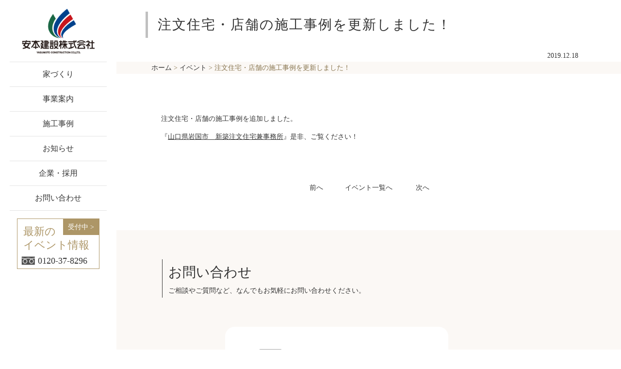

--- FILE ---
content_type: text/html; charset=UTF-8
request_url: https://www.yasumoto.co.jp/%E6%B3%A8%E6%96%87%E4%BD%8F%E5%AE%85%E3%83%BB%E5%BA%97%E8%88%97%E3%81%AE%E6%96%BD%E5%B7%A5%E4%BA%8B%E4%BE%8B%E3%82%92%E6%9B%B4%E6%96%B0%E3%81%97%E3%81%BE%E3%81%97%E3%81%9F%EF%BC%81/
body_size: 46609
content:
<!DOCTYPE html>
<html lang="ja" prefix="og: http://ogp.me/ns# fb: http://ogp.me/ns/fb# website: http://ogp.me/ns/website#">
<head>
<meta charset="utf-8">
<meta http-equiv="X-UA-Compatible" content="IE=Edge">
<meta name="viewport" content="width=device-width, initial-scale=1.0">
<meta name="format-detection" content="email=no,telephone=no,address=no">
<meta name="keywords" content="就職,求人,リクルート,安本建設,リフォーム,岩国市,注文住宅,工務店,住宅,アパート,防音工事">
<meta name="description" content="山口県岩国市の工務店として、安本建設株式会社ではお客様の理想をかたちにする設計、 注文住宅・戸建住宅・アパートの建築の他、防音工事や公共工事などを行っております。
">
<meta property="og:type" content="website">
<meta property="og:title"
content="注文住宅・店舗の施工事例を更新しました！ &#8211; 山口県岩国市の安本建設 | リフォーム工事、注文住宅、新築住宅を手掛ける 工務店（建設会社） | 山口県岩国市の工務店として、安本建設株式会社ではお客様の理想をかたちにする設計、 注文住宅・戸建住宅・アパートの建築の他、防音工事や公共工事などを行っております。
">
<meta property="og:description" content="山口県岩国市の工務店として、安本建設株式会社ではお客様の理想をかたちにする設計、 注文住宅・戸建住宅・アパートの建築の他、防音工事や公共工事などを行っております。
">
<meta property="og:site_name"
content="注文住宅・店舗の施工事例を更新しました！ &#8211; 山口県岩国市の安本建設 | リフォーム工事、注文住宅、新築住宅を手掛ける 工務店（建設会社） | 山口県岩国市の工務店として、安本建設株式会社ではお客様の理想をかたちにする設計、 注文住宅・戸建住宅・アパートの建築の他、防音工事や公共工事などを行っております。
">
<meta property="og:locale" content="ja_JP">
<meta property="og:image"
content="https://www.yasumoto.co.jp/cms/wp-content/themes/yasumoto2024/assets/img/fb.jpg">
<meta property="og:image:width" content="1200" />
<meta property="og:image:height" content="630" />
<meta name="twitter:card" content="summary_large_image" />
<meta name="twitter:title"
content="注文住宅・店舗の施工事例を更新しました！ &#8211; 山口県岩国市の安本建設 | リフォーム工事、注文住宅、新築住宅を手掛ける 工務店（建設会社） | 山口県岩国市の工務店として、安本建設株式会社ではお客様の理想をかたちにする設計、 注文住宅・戸建住宅・アパートの建築の他、防音工事や公共工事などを行っております。
">
<meta name="twitter:description" content="山口県岩国市の工務店として、安本建設株式会社ではお客様の理想をかたちにする設計、 注文住宅・戸建住宅・アパートの建築の他、防音工事や公共工事などを行っております。
">
<link rel="stylesheet" type="text/css" href="https://cdn.jsdelivr.net/npm/slick-carousel@1.8.1/slick/slick.css" />
<link rel="stylesheet" type="text/css"
href="https://cdn.jsdelivr.net/npm/slick-carousel@1.8.1/slick/slick-theme.css" />
<link rel="stylesheet" href="https://use.fontawesome.com/releases/v5.15.4/css/all.css">
<!-- <link rel="stylesheet"
href="https://www.yasumoto.co.jp/cms/wp-content/themes/yasumoto2024/assets/css/lp.css"> -->
<!-- LPタグ付きイベント専用CSS -->
<!-- <link rel="stylesheet"
href="https://www.yasumoto.co.jp/cms/wp-content/themes/yasumoto2024/assets/css/html5reset-1.6.1.css"> -->
<!-- <link rel="stylesheet"
href="https://www.yasumoto.co.jp/cms/wp-content/themes/yasumoto2024/assets/css/html5reset-1.6.1.css"> -->
<!-- <link rel="stylesheet"
href="https://www.yasumoto.co.jp/cms/wp-content/themes/yasumoto2024/assets/css/style.css?20260123005911"> -->
<link rel="stylesheet" type="text/css" href="//www.yasumoto.co.jp/cms/wp-content/cache/wpfc-minified/1rq2sduh/htzvd.css" media="all"/>
<title>注文住宅・店舗の施工事例を更新しました！ | 山口県岩国市の安本建設 | リフォーム工事、注文住宅、新築住宅を手掛ける 工務店（建設会社）</title>
<meta name='robots' content='max-image-preview:large' />
<style>img:is([sizes="auto" i], [sizes^="auto," i]) { contain-intrinsic-size: 3000px 1500px }</style>
<link rel='dns-prefetch' href='//ajax.googleapis.com' />
<style type="text/css">
.wp-pagenavi{margin-left:auto !important; margin-right:auto; !important}
</style>
<!-- <link rel='stylesheet' id='wp-block-library-css' href='https://www.yasumoto.co.jp/cms/wp-includes/css/dist/block-library/style.min.css?ver=6.8.3' type='text/css' media='all' /> -->
<link rel="stylesheet" type="text/css" href="//www.yasumoto.co.jp/cms/wp-content/cache/wpfc-minified/1d0lvmc6/htzvd.css" media="all"/>
<style id='classic-theme-styles-inline-css' type='text/css'>
/*! This file is auto-generated */
.wp-block-button__link{color:#fff;background-color:#32373c;border-radius:9999px;box-shadow:none;text-decoration:none;padding:calc(.667em + 2px) calc(1.333em + 2px);font-size:1.125em}.wp-block-file__button{background:#32373c;color:#fff;text-decoration:none}
</style>
<style id='global-styles-inline-css' type='text/css'>
:root{--wp--preset--aspect-ratio--square: 1;--wp--preset--aspect-ratio--4-3: 4/3;--wp--preset--aspect-ratio--3-4: 3/4;--wp--preset--aspect-ratio--3-2: 3/2;--wp--preset--aspect-ratio--2-3: 2/3;--wp--preset--aspect-ratio--16-9: 16/9;--wp--preset--aspect-ratio--9-16: 9/16;--wp--preset--color--black: #000000;--wp--preset--color--cyan-bluish-gray: #abb8c3;--wp--preset--color--white: #ffffff;--wp--preset--color--pale-pink: #f78da7;--wp--preset--color--vivid-red: #cf2e2e;--wp--preset--color--luminous-vivid-orange: #ff6900;--wp--preset--color--luminous-vivid-amber: #fcb900;--wp--preset--color--light-green-cyan: #7bdcb5;--wp--preset--color--vivid-green-cyan: #00d084;--wp--preset--color--pale-cyan-blue: #8ed1fc;--wp--preset--color--vivid-cyan-blue: #0693e3;--wp--preset--color--vivid-purple: #9b51e0;--wp--preset--gradient--vivid-cyan-blue-to-vivid-purple: linear-gradient(135deg,rgba(6,147,227,1) 0%,rgb(155,81,224) 100%);--wp--preset--gradient--light-green-cyan-to-vivid-green-cyan: linear-gradient(135deg,rgb(122,220,180) 0%,rgb(0,208,130) 100%);--wp--preset--gradient--luminous-vivid-amber-to-luminous-vivid-orange: linear-gradient(135deg,rgba(252,185,0,1) 0%,rgba(255,105,0,1) 100%);--wp--preset--gradient--luminous-vivid-orange-to-vivid-red: linear-gradient(135deg,rgba(255,105,0,1) 0%,rgb(207,46,46) 100%);--wp--preset--gradient--very-light-gray-to-cyan-bluish-gray: linear-gradient(135deg,rgb(238,238,238) 0%,rgb(169,184,195) 100%);--wp--preset--gradient--cool-to-warm-spectrum: linear-gradient(135deg,rgb(74,234,220) 0%,rgb(151,120,209) 20%,rgb(207,42,186) 40%,rgb(238,44,130) 60%,rgb(251,105,98) 80%,rgb(254,248,76) 100%);--wp--preset--gradient--blush-light-purple: linear-gradient(135deg,rgb(255,206,236) 0%,rgb(152,150,240) 100%);--wp--preset--gradient--blush-bordeaux: linear-gradient(135deg,rgb(254,205,165) 0%,rgb(254,45,45) 50%,rgb(107,0,62) 100%);--wp--preset--gradient--luminous-dusk: linear-gradient(135deg,rgb(255,203,112) 0%,rgb(199,81,192) 50%,rgb(65,88,208) 100%);--wp--preset--gradient--pale-ocean: linear-gradient(135deg,rgb(255,245,203) 0%,rgb(182,227,212) 50%,rgb(51,167,181) 100%);--wp--preset--gradient--electric-grass: linear-gradient(135deg,rgb(202,248,128) 0%,rgb(113,206,126) 100%);--wp--preset--gradient--midnight: linear-gradient(135deg,rgb(2,3,129) 0%,rgb(40,116,252) 100%);--wp--preset--font-size--small: 13px;--wp--preset--font-size--medium: 20px;--wp--preset--font-size--large: 36px;--wp--preset--font-size--x-large: 42px;--wp--preset--spacing--20: 0.44rem;--wp--preset--spacing--30: 0.67rem;--wp--preset--spacing--40: 1rem;--wp--preset--spacing--50: 1.5rem;--wp--preset--spacing--60: 2.25rem;--wp--preset--spacing--70: 3.38rem;--wp--preset--spacing--80: 5.06rem;--wp--preset--shadow--natural: 6px 6px 9px rgba(0, 0, 0, 0.2);--wp--preset--shadow--deep: 12px 12px 50px rgba(0, 0, 0, 0.4);--wp--preset--shadow--sharp: 6px 6px 0px rgba(0, 0, 0, 0.2);--wp--preset--shadow--outlined: 6px 6px 0px -3px rgba(255, 255, 255, 1), 6px 6px rgba(0, 0, 0, 1);--wp--preset--shadow--crisp: 6px 6px 0px rgba(0, 0, 0, 1);}:where(.is-layout-flex){gap: 0.5em;}:where(.is-layout-grid){gap: 0.5em;}body .is-layout-flex{display: flex;}.is-layout-flex{flex-wrap: wrap;align-items: center;}.is-layout-flex > :is(*, div){margin: 0;}body .is-layout-grid{display: grid;}.is-layout-grid > :is(*, div){margin: 0;}:where(.wp-block-columns.is-layout-flex){gap: 2em;}:where(.wp-block-columns.is-layout-grid){gap: 2em;}:where(.wp-block-post-template.is-layout-flex){gap: 1.25em;}:where(.wp-block-post-template.is-layout-grid){gap: 1.25em;}.has-black-color{color: var(--wp--preset--color--black) !important;}.has-cyan-bluish-gray-color{color: var(--wp--preset--color--cyan-bluish-gray) !important;}.has-white-color{color: var(--wp--preset--color--white) !important;}.has-pale-pink-color{color: var(--wp--preset--color--pale-pink) !important;}.has-vivid-red-color{color: var(--wp--preset--color--vivid-red) !important;}.has-luminous-vivid-orange-color{color: var(--wp--preset--color--luminous-vivid-orange) !important;}.has-luminous-vivid-amber-color{color: var(--wp--preset--color--luminous-vivid-amber) !important;}.has-light-green-cyan-color{color: var(--wp--preset--color--light-green-cyan) !important;}.has-vivid-green-cyan-color{color: var(--wp--preset--color--vivid-green-cyan) !important;}.has-pale-cyan-blue-color{color: var(--wp--preset--color--pale-cyan-blue) !important;}.has-vivid-cyan-blue-color{color: var(--wp--preset--color--vivid-cyan-blue) !important;}.has-vivid-purple-color{color: var(--wp--preset--color--vivid-purple) !important;}.has-black-background-color{background-color: var(--wp--preset--color--black) !important;}.has-cyan-bluish-gray-background-color{background-color: var(--wp--preset--color--cyan-bluish-gray) !important;}.has-white-background-color{background-color: var(--wp--preset--color--white) !important;}.has-pale-pink-background-color{background-color: var(--wp--preset--color--pale-pink) !important;}.has-vivid-red-background-color{background-color: var(--wp--preset--color--vivid-red) !important;}.has-luminous-vivid-orange-background-color{background-color: var(--wp--preset--color--luminous-vivid-orange) !important;}.has-luminous-vivid-amber-background-color{background-color: var(--wp--preset--color--luminous-vivid-amber) !important;}.has-light-green-cyan-background-color{background-color: var(--wp--preset--color--light-green-cyan) !important;}.has-vivid-green-cyan-background-color{background-color: var(--wp--preset--color--vivid-green-cyan) !important;}.has-pale-cyan-blue-background-color{background-color: var(--wp--preset--color--pale-cyan-blue) !important;}.has-vivid-cyan-blue-background-color{background-color: var(--wp--preset--color--vivid-cyan-blue) !important;}.has-vivid-purple-background-color{background-color: var(--wp--preset--color--vivid-purple) !important;}.has-black-border-color{border-color: var(--wp--preset--color--black) !important;}.has-cyan-bluish-gray-border-color{border-color: var(--wp--preset--color--cyan-bluish-gray) !important;}.has-white-border-color{border-color: var(--wp--preset--color--white) !important;}.has-pale-pink-border-color{border-color: var(--wp--preset--color--pale-pink) !important;}.has-vivid-red-border-color{border-color: var(--wp--preset--color--vivid-red) !important;}.has-luminous-vivid-orange-border-color{border-color: var(--wp--preset--color--luminous-vivid-orange) !important;}.has-luminous-vivid-amber-border-color{border-color: var(--wp--preset--color--luminous-vivid-amber) !important;}.has-light-green-cyan-border-color{border-color: var(--wp--preset--color--light-green-cyan) !important;}.has-vivid-green-cyan-border-color{border-color: var(--wp--preset--color--vivid-green-cyan) !important;}.has-pale-cyan-blue-border-color{border-color: var(--wp--preset--color--pale-cyan-blue) !important;}.has-vivid-cyan-blue-border-color{border-color: var(--wp--preset--color--vivid-cyan-blue) !important;}.has-vivid-purple-border-color{border-color: var(--wp--preset--color--vivid-purple) !important;}.has-vivid-cyan-blue-to-vivid-purple-gradient-background{background: var(--wp--preset--gradient--vivid-cyan-blue-to-vivid-purple) !important;}.has-light-green-cyan-to-vivid-green-cyan-gradient-background{background: var(--wp--preset--gradient--light-green-cyan-to-vivid-green-cyan) !important;}.has-luminous-vivid-amber-to-luminous-vivid-orange-gradient-background{background: var(--wp--preset--gradient--luminous-vivid-amber-to-luminous-vivid-orange) !important;}.has-luminous-vivid-orange-to-vivid-red-gradient-background{background: var(--wp--preset--gradient--luminous-vivid-orange-to-vivid-red) !important;}.has-very-light-gray-to-cyan-bluish-gray-gradient-background{background: var(--wp--preset--gradient--very-light-gray-to-cyan-bluish-gray) !important;}.has-cool-to-warm-spectrum-gradient-background{background: var(--wp--preset--gradient--cool-to-warm-spectrum) !important;}.has-blush-light-purple-gradient-background{background: var(--wp--preset--gradient--blush-light-purple) !important;}.has-blush-bordeaux-gradient-background{background: var(--wp--preset--gradient--blush-bordeaux) !important;}.has-luminous-dusk-gradient-background{background: var(--wp--preset--gradient--luminous-dusk) !important;}.has-pale-ocean-gradient-background{background: var(--wp--preset--gradient--pale-ocean) !important;}.has-electric-grass-gradient-background{background: var(--wp--preset--gradient--electric-grass) !important;}.has-midnight-gradient-background{background: var(--wp--preset--gradient--midnight) !important;}.has-small-font-size{font-size: var(--wp--preset--font-size--small) !important;}.has-medium-font-size{font-size: var(--wp--preset--font-size--medium) !important;}.has-large-font-size{font-size: var(--wp--preset--font-size--large) !important;}.has-x-large-font-size{font-size: var(--wp--preset--font-size--x-large) !important;}
:where(.wp-block-post-template.is-layout-flex){gap: 1.25em;}:where(.wp-block-post-template.is-layout-grid){gap: 1.25em;}
:where(.wp-block-columns.is-layout-flex){gap: 2em;}:where(.wp-block-columns.is-layout-grid){gap: 2em;}
:root :where(.wp-block-pullquote){font-size: 1.5em;line-height: 1.6;}
</style>
<!-- <link rel='stylesheet' id='contact-form-7-css' href='https://www.yasumoto.co.jp/cms/wp-content/plugins/contact-form-7/includes/css/styles.css?ver=6.1.1' type='text/css' media='all' /> -->
<!-- <link rel='stylesheet' id='cf7msm_styles-css' href='https://www.yasumoto.co.jp/cms/wp-content/plugins/contact-form-7-multi-step-module/resources/cf7msm.css?ver=4.4.2' type='text/css' media='all' /> -->
<!-- <link rel='stylesheet' id='cf7cf-style-css' href='https://www.yasumoto.co.jp/cms/wp-content/plugins/cf7-conditional-fields/style.css?ver=2.6.3' type='text/css' media='all' /> -->
<!-- <link rel='stylesheet' id='wp-pagenavi-style-css' href='http://www.yasumoto.co.jp/cms/wp-content/plugins/wp-pagenavi-style/css/round_white.css?ver=1.0' type='text/css' media='all' /> -->
<link rel="stylesheet" type="text/css" href="//www.yasumoto.co.jp/cms/wp-content/cache/wpfc-minified/8kb5mq25/htzvd.css" media="all"/>
<script type="text/javascript" src="//ajax.googleapis.com/ajax/libs/jquery/2.2.4/jquery.min.js?ver=2.2.4" id="jquery-js"></script>
<script src='//www.yasumoto.co.jp/cms/wp-content/cache/wpfc-minified/8jprtjz8/htzvd.js' type="text/javascript"></script>
<!-- <script type="text/javascript" src="https://www.yasumoto.co.jp/cms/wp-includes/js/jquery/jquery-migrate.min.js?ver=3.4.1" id="jquery-migrate-js"></script> -->
<link rel="https://api.w.org/" href="https://www.yasumoto.co.jp/wp-json/" /><link rel="alternate" title="JSON" type="application/json" href="https://www.yasumoto.co.jp/wp-json/wp/v2/posts/6401" /><link rel="EditURI" type="application/rsd+xml" title="RSD" href="https://www.yasumoto.co.jp/cms/xmlrpc.php?rsd" />
<meta name="generator" content="WordPress 6.8.3" />
<link rel="canonical" href="https://www.yasumoto.co.jp/%e6%b3%a8%e6%96%87%e4%bd%8f%e5%ae%85%e3%83%bb%e5%ba%97%e8%88%97%e3%81%ae%e6%96%bd%e5%b7%a5%e4%ba%8b%e4%be%8b%e3%82%92%e6%9b%b4%e6%96%b0%e3%81%97%e3%81%be%e3%81%97%e3%81%9f%ef%bc%81/" />
<link rel='shortlink' href='https://www.yasumoto.co.jp/?p=6401' />
<link rel="alternate" title="oEmbed (JSON)" type="application/json+oembed" href="https://www.yasumoto.co.jp/wp-json/oembed/1.0/embed?url=https%3A%2F%2Fwww.yasumoto.co.jp%2F%25e6%25b3%25a8%25e6%2596%2587%25e4%25bd%258f%25e5%25ae%2585%25e3%2583%25bb%25e5%25ba%2597%25e8%2588%2597%25e3%2581%25ae%25e6%2596%25bd%25e5%25b7%25a5%25e4%25ba%258b%25e4%25be%258b%25e3%2582%2592%25e6%259b%25b4%25e6%2596%25b0%25e3%2581%2597%25e3%2581%25be%25e3%2581%2597%25e3%2581%259f%25ef%25bc%2581%2F" />
<link rel="alternate" title="oEmbed (XML)" type="text/xml+oembed" href="https://www.yasumoto.co.jp/wp-json/oembed/1.0/embed?url=https%3A%2F%2Fwww.yasumoto.co.jp%2F%25e6%25b3%25a8%25e6%2596%2587%25e4%25bd%258f%25e5%25ae%2585%25e3%2583%25bb%25e5%25ba%2597%25e8%2588%2597%25e3%2581%25ae%25e6%2596%25bd%25e5%25b7%25a5%25e4%25ba%258b%25e4%25be%258b%25e3%2582%2592%25e6%259b%25b4%25e6%2596%25b0%25e3%2581%2597%25e3%2581%25be%25e3%2581%2597%25e3%2581%259f%25ef%25bc%2581%2F&#038;format=xml" />
<style type="text/css">
.wp-pagenavi
{
font-size:12px !important;
}
</style>
<link rel="icon" href="https://www.yasumoto.co.jp/cms/wp-content/uploads/cropped-favicon-32x32.png" sizes="32x32" />
<link rel="icon" href="https://www.yasumoto.co.jp/cms/wp-content/uploads/cropped-favicon-192x192.png" sizes="192x192" />
<link rel="apple-touch-icon" href="https://www.yasumoto.co.jp/cms/wp-content/uploads/cropped-favicon-180x180.png" />
<meta name="msapplication-TileImage" content="https://www.yasumoto.co.jp/cms/wp-content/uploads/cropped-favicon-270x270.png" />
<script async src="https://beacon.digima.com/v2/bootstrap/d0b-RlpOT0NGVURJTnw3NmhITVpFTzQyYXJncGVpa1pNSw"></script>		<style type="text/css" id="wp-custom-css">
.wrap .wp-pagenavi span.current{
color: #fff!important;
background-color: #795548!important;
}
.wrap .wp-pagenavi a, .wrap .wp-pagenavi span {
color: #795548!important;
background-color: #FFFFFF!important;
padding: 13px 18px!important;
margin: 0 4px!important;
white-space: nowrap!important;
transition: 0.2s ease-in-out!important;
text-align: center!important;
text-decoration: none!important;
border: thin dotted #795548!important;
border-radius:0!important;
}
@media screen and (max-width: 560px) {
.wrap .wp-pagenavi a,.wrap .wp-pagenavi span {
padding: 2px 6px !important;
margin: 0 2px!important;
}
}
.wrap .wp-pagenavi span.extend {
border: none!important;
padding: 13px 4px!important;
}
.page-contact__btn-wrap .wpcf7-previous {
border: 1px #b3b3b3 solid;
display: inline-block;
width: 260px;
margin:8px 0;
transition: all 0.3s;
}
/* フォーム */
.wpcf7-form .page-contact__table th {
vertical-align: top
}
.wpcf7-form .sp-br{
display: none;
}  
.wpcf7-list-item {
width: 100%;
display: inline-block;
margin: 0 0 0.5em 1em;
font-size: 17px;
}
.wpcf7-form .wpcf7-date {
width: 40%;
height: 30px;
margin: 1em;
}
@media only screen and (max-width: 640px) {
.wpcf7-form .sp-br{
display: block;
}
.wpcf7-form .wpcf7-date {
width: 120px;
height: 30px;
margin: 0.5em;
} 
.wpcf7-form .t-1 p {
width:100%;
font-size: 17px;
}
.wpcf7-form .p-1 {
font-size: 16px;
}
}
</style>
<link rel="stylesheet"
href="https://www.yasumoto.co.jp/cms/wp-content/themes/yasumoto2024/style.css?20260123005911" />
<script src="https://ajax.googleapis.com/ajax/libs/jquery/3.6.1/jquery.min.js"></script>
<!-- ヒートマップツール -->
<script type="text/javascript">
(function(c, l, a, r, i, t, y) {
c[a] = c[a] || function() {
(c[a].q = c[a].q || []).push(arguments)
};
t = l.createElement(r);
t.async = 1;
t.src = "https://www.clarity.ms/tag/" + i;
y = l.getElementsByTagName(r)[0];
y.parentNode.insertBefore(t, y);
})(window, document, "clarity", "script", "ipqtsdxws8");
</script>
<!-- Global site tag (gtag.js) - Google Analytics -->
<script async src="https://www.googletagmanager.com/gtag/js?id=G-W9Q430781Q"></script>
<script>
window.dataLayer = window.dataLayer || [];
function gtag() {
dataLayer.push(arguments);
}
gtag('js', new Date());
gtag('config', 'G-W9Q430781Q');
gtag('config', 'UA-18826752-12');
</script>
</head>
<body class="wrap">
<header class="header wrap-header">
<div class="header__inner">
<h1 class="header__ttl"><a
href="https://www.yasumoto.co.jp/"><img
src="https://www.yasumoto.co.jp/cms/wp-content/themes/yasumoto2024/assets/img/top/logo.png"
alt="安本建設株式会社"></a>
</h1>
<nav>
<ul class="header__nav">
<li class="header__nav-item"><a
href="https://www.yasumoto.co.jp/reason/"
class="header__nav-link">家づくり</a></li>
<li class="header__nav-item"><a
href="https://www.yasumoto.co.jp/service/"
class="header__nav-link">事業案内</a></li>
<li class="header__nav-item"><a
href="https://www.yasumoto.co.jp/results-list/"
class="header__nav-link">施工事例</a></li>
<li class="header__nav-item"><a
href="https://www.yasumoto.co.jp/information/"
class="header__nav-link">お知らせ</a>
</li>
<li class="header__nav-item"><a
href="https://www.yasumoto.co.jp/company/"
class="header__nav-link">企業・採用</a></li>
<li class="header__nav-item"><a
href="https://www.yasumoto.co.jp/contact/"
class="header__nav-link">お問い合わせ</a></li>
</ul>
</nav>
<div class="pc-block">
<div class="header__event ">
<a
href="https://www.yasumoto.co.jp/category/news/">
<p class="header__event-ttl">最新の<br>イベント情報</p>
</a>
<a href="tel:0120-37-8296" class="header__event-text"><img
src="https://www.yasumoto.co.jp/cms/wp-content/themes/yasumoto2024/assets/img/top/icon-dial.png"
class="header__icon-dial">0120-37-8296</a>
<span class="header__event-label"><a
href="https://www.yasumoto.co.jp/category/news/">受付中
></a></span>
</div>
</div>
<div class="header__open-btn">
<span></span><span></span><span></span>
</div>
</div>
<div class="header-sp">
<nav>
<ul class="header-sp__nav">
<li class="header-sp__nav-item">
<p class="header-sp__nav-link header-sp__nav-link--main">お知らせ</p>
<ul class="header-sp__sub-nav">
<li class="header-sp__sub-nav-item"><a
href="https://www.yasumoto.co.jp/information/"
class="header-sp__nav-link">>
お知らせ一覧</a></li>
<li class="header-sp__sub-nav-item"><a
href="https://www.yasumoto.co.jp/category/news/"
class="header-sp__nav-link">> イベント一覧</a></li>
</ul>
</li>
<li class="header-sp__nav-item">
<p class="header-sp__nav-link header-sp__nav-link--main">家づくり</p>
<ul class="header-sp__sub-nav">
<li class="header-sp__sub-nav-item"><a
href="https://www.yasumoto.co.jp/reason/"
class="header-sp__nav-link">> 家づくり</a></li>
</ul>
</li>
<li class="header-sp__nav-item">
<p class="header-sp__nav-link header-sp__nav-link--main">事業案内</p>
<ul class="header-sp__sub-nav">
<li class="header-sp__sub-nav-item"><a
href="https://www.yasumoto.co.jp/service/"
class="header-sp__nav-link">> 事業案内</a></li>
<li class="header-sp__sub-nav-item"><a
href="https://www.yasumoto.co.jp/service/chumon/"
class="header-sp__nav-link">>
注文住宅</a></li>
<li class="header-sp__sub-nav-item"><a
href="https://www.yasumoto.co.jp/service/model/"
class="header-sp__nav-link">> モデルハウス</a></li>
<!-- <li class="header-sp__sub-nav-item"><a
href="https://www.yasumoto.co.jp/service/proceed/"
class="header-sp__nav-link">> 家づくりの進め方</a>
</li> -->
<!-- <li class="header-sp__sub-nav-item"><a
href="https://www.yasumoto.co.jp/service/ideal/"
class="header-sp__nav-link">> 理想の家づくりとは</a>
</li> -->
<li class="header-sp__sub-nav-item"><a
href="https://www.yasumoto.co.jp/service/addan/"
class="header-sp__nav-link">>
性能向上リフォーム</a></li>
<li class="header-sp__sub-nav-item"><a
href="https://www.yasumoto.co.jp/service/madodan/"
class="header-sp__nav-link">> 窓リノベ</a></li>
<li class="header-sp__sub-nav-item"><a
href="https://www.yasumoto.co.jp/service/reform/"
class="header-sp__nav-link">>
リフォーム・リノベーション</a></li>
<li class="header-sp__sub-nav-item"><a
href="https://www.yasumoto.co.jp/service/tochi/"
class="header-sp__nav-link">>
賃貸住宅</a></li>
<li class="header-sp__sub-nav-item"><a
href="https://www.yasumoto.co.jp/service/soundproof/"
class="header-sp__nav-link">> 防音工事（騒音対策）</a></li>
<li class="header-sp__sub-nav-item"><a
href="https://www.yasumoto.co.jp/service/public/"
class="header-sp__nav-link">>
公共工事・店舗</a></li>
<li class="header-sp__sub-nav-item"><a
href="https://www.yasumoto.co.jp/service/microgrid/"
class="header-sp__nav-link">> マイクログリッドプロジェクト</a></li>
</ul>
</li>
<li class="header-sp__nav-item">
<p class="header-sp__nav-link header-sp__nav-link--main">施工事例</p>
<ul class="header-sp__sub-nav">
<li class="header-sp__sub-nav-item"><a
href="https://www.yasumoto.co.jp/results-list/"
class="header-sp__nav-link">> 施工事例</a></li>
<li class="header-sp__sub-nav-item"><a
href="https://www.yasumoto.co.jp/results/"
class="header-sp__nav-link">> 施工事例一覧</a></li>
<li class="header-sp__sub-nav-item"><a
href="https://www.yasumoto.co.jp/resultstype/results_chumon/"
class="header-sp__nav-link">> 注文住宅の施工事例</a>
</li>
<li class="header-sp__sub-nav-item"><a
href="https://www.yasumoto.co.jp/resultstype/results_model/"
class="header-sp__nav-link">> モデルハウスの施工事例</a>
</li>
<li class="header-sp__sub-nav-item"><a
href="https://www.yasumoto.co.jp/resultstype/results_reform/"
class="header-sp__nav-link">> リフォーム・リノベーションの施工事例</a>
</li>
<li class="header-sp__sub-nav-item"><a
href="https://www.yasumoto.co.jp/resultstype/results_division/"
class="header-sp__nav-link">>
分譲地・分譲住宅の施工事例</a></li>
<li class="header-sp__sub-nav-item"><a
href="https://www.yasumoto.co.jp/resultstype/results_others/"
class="header-sp__nav-link">> 公共工事・店舗・その他の施工事例</a>
</li>
<li class="header-sp__sub-nav-item"><a
href="https://www.yasumoto.co.jp/results-list/area/"
class="header-sp__nav-link">> 施工エリア別</a>
</li>
</ul>
</li>
<li class="header-sp__nav-item">
<p class="header-sp__nav-link header-sp__nav-link--main">企業・採用</p>
<ul class="header-sp__sub-nav">
<li class="header-sp__sub-nav-item"><a
href="https://www.yasumoto.co.jp/company/"
class="header-sp__nav-link">> 企業情報</a></li>
<li class="header-sp__sub-nav-item"><a
href="https://www.yasumoto.co.jp/company/overview/"
class="header-sp__nav-link">>
会社概要</a></li>
<li class="header-sp__sub-nav-item"><a
href="https://www.yasumoto.co.jp/company/overview/staff/"
class="header-sp__nav-link">>
スタッフ紹介</a></li>
<li class="header-sp__sub-nav-item"><a
href="https://www.yasumoto.co.jp/company/recruit/"
class="header-sp__nav-link">> 採用情報</a></li>
</ul>
</li>
<li class="header-sp__nav-item">
<p class="header-sp__nav-link header-sp__nav-link--main">ブログ</p>
<ul class="header-sp__sub-nav">
<li class="header-sp__sub-nav-item"><a href="https://www.yasumoto.co.jp/blog2/" target="_blank"
rel="noopener" class="header-sp__nav-link">> ブログ</a></li>
</ul>
</li>
<li class="header-sp__nav-item">
<p class="header-sp__nav-link header-sp__nav-link--main">お問い合わせ</p>
<ul class="header-sp__sub-nav">
<li class="header-sp__sub-nav-item"><a
href="https://www.yasumoto.co.jp/contact/"
class="header-sp__nav-link">> お問い合わせ</a></li>
</ul>
</li>
</ul>
</nav>
<div class="header__event header__event--sp">
<a
href="https://www.yasumoto.co.jp/category/news/">
<p class="header__event-ttl">最新の<br>イベント情報</p>
</a>
<a href="tel:0120-37-8296" class="header__event-text"><img
src="https://www.yasumoto.co.jp/cms/wp-content/themes/yasumoto2024/assets/img/top/icon-dial.png"
class="header__icon-dial">0120-37-8296</a>
<span class="header__event-label"><a
href="https://www.yasumoto.co.jp/category/news/">受付中
></a></span>
</div>
</div>
</header>
<main class="main single sub-page reason">
<div class="sub-page-top">
<div class="section-inner">
<h1 class="sub-page-top__ttl">注文住宅・店舗の施工事例を更新しました！</h1>
<date class="single__date">
2019.12.18			</date>
<div class="sub-page-top__breadcrumb-list-wrap">
<span class="sub-page-top__breadcrumb-list">
<div class="breadcrumb" typeof="BreadcrumbList" vocab="https://schema.org/">
<!-- Breadcrumb NavXT 7.4.1 -->
<span property="itemListElement" typeof="ListItem"><a property="item" typeof="WebPage" title="山口県岩国市の安本建設 | リフォーム工事、注文住宅、新築住宅を手掛ける 工務店（建設会社）へ移動する" href="https://www.yasumoto.co.jp" class="home" ><span property="name">ホーム</span></a><meta property="position" content="1"></span> &gt; <span property="itemListElement" typeof="ListItem"><a property="item" typeof="WebPage" title="Go to the イベント カテゴリー archives." href="https://www.yasumoto.co.jp/category/news/" class="taxonomy category" ><span property="name">イベント</span></a><meta property="position" content="2"></span> &gt; <span property="itemListElement" typeof="ListItem"><span property="name" class="post post-post current-item">注文住宅・店舗の施工事例を更新しました！</span><meta property="url" content="https://www.yasumoto.co.jp/%e6%b3%a8%e6%96%87%e4%bd%8f%e5%ae%85%e3%83%bb%e5%ba%97%e8%88%97%e3%81%ae%e6%96%bd%e5%b7%a5%e4%ba%8b%e4%be%8b%e3%82%92%e6%9b%b4%e6%96%b0%e3%81%97%e3%81%be%e3%81%97%e3%81%9f%ef%bc%81/"><meta property="position" content="3"></span>					</div>
</span>
</div>
</div>
</div>
<section class="single__section">
<div class="section-inner">
<div class="single__content page-style">
<p>注文住宅・店舗の施工事例を追加しました。</p>
<p>『<a href="https://www.yasumoto.co.jp/results/%e5%b1%b1%e5%8f%a3%e7%9c%8c-%e5%b2%a9%e5%9b%bd%e5%b8%82%e3%80%80%e6%96%b0%e7%af%89%e6%b3%a8%e6%96%87%e4%bd%8f%e5%ae%85%e5%85%bc%e4%ba%8b%e5%8b%99%e6%89%80/">山口県岩国市　新築注文住宅兼事務所</a>』是非、ご覧ください！</p>
</div>
<div class="single__form-wrap">
</div>
<div class="pagenation-single">
<a href="https://www.yasumoto.co.jp/rhouse%e6%96%bd%e5%b7%a5%e4%ba%8b%e4%be%8b%e3%82%92%e6%9b%b4%e6%96%b0%e3%81%97%e3%81%be%e3%81%97%e3%81%9f%ef%bc%81-3/" rel="prev">前へ</a>				
<a href="https://www.yasumoto.co.jp/category/news/"
class="pagenation-single__center">イベント一覧へ</a>
<a href="https://www.yasumoto.co.jp/adm%e6%96%bd%e5%b7%a5%e4%ba%8b%e4%be%8b%e3%82%92%e6%9b%b4%e6%96%b0%e3%81%97%e3%81%be%e3%81%97%e3%81%9f%ef%bc%81/" rel="next">次へ</a> 				
</div>
</div>
</section>
<section class="top-contact">
<div class="page-top__ttl-wrap">
<h2 class="section-ttl">
お問い合わせ
<span class="section-ttl__span">ご相談やご質問など、<br class="sp-block">なんでもお気軽にお問い合わせください。</span>
</h2>
</div>
<div class="top-contact__content">
<!-- <p class="top-contact__content-text">お急ぎの方はお電話でご相談ください</p> -->
<a href="tel:0120-37-8296" class="top-contact__content-tel">
<img src="https://www.yasumoto.co.jp/cms/wp-content/themes/yasumoto2024/assets/img/top/icon-dial.png"
class="top-contact__content-tel-img">0120-37-8296
</a>
<!-- <p class="top-contact__content-time">電話受付　9:00-17:00 （土・日・祝 は除く）</p> -->
</div>
<a href="https://www.yasumoto.co.jp/contact/"
class="top-contact__btn">
<img src="https://www.yasumoto.co.jp/cms/wp-content/themes/yasumoto2024/assets/img/top/top-contact-btn.png"
alt="お問い合わせフォーム">
</a>
<p class="top-contact__text">見学会や相談会、勉強会の問い合わせも<br class="sp-block">こちらからどうぞ。</p>
</section>
</main>
<!--main end-->
<footer class="footer">
<div class="section-inner">
<div class="footer-top">
<div class="footer-top__ttl-wrap">
<a class="footer-top__ttl"
href="https://www.yasumoto.co.jp/"
style="border-bottom: none;">安本建設株式会社</a>
<div class="footer-top__sns">
<a href="https://www.instagram.com/yasumoto_kensetsu/" target="_blank"
class="footer-top__sns-item"><img
src="https://www.yasumoto.co.jp/cms/wp-content/themes/yasumoto2024/assets/img/top/icon-insta.png"
class="footer-top__icon-sns"></a>
<a href="https://www.facebook.com/yasumoto.co.jp/?locale=ja_JP" target="_blank"
class="footer-top__sns-item"><img
src="https://www.yasumoto.co.jp/cms/wp-content/themes/yasumoto2024/assets/img/top/icon-fb.png"
class="footer-top__icon-sns"></a>
<a href="https://lin.ee/uuoswKe"
style="display: inline-block;width: 100px;margin-left: 8px;border-bottom: none;"><img
src="https://scdn.line-apps.com/n/line_add_friends/btn/ja.png" alt="友だち追加" height="36"
border="0"></a>
<a href="https://jutakutenjijo.net/" target="_blank"
style="display: inline-block;width: 125px;margin-left: 8px;border-bottom: none;"><img
src="https://www.yasumoto.co.jp/cms/wp-content/themes/yasumoto2024/assets/img/top/vr_bnr.png" alt="VR住宅展示場" height="36"
border="0"></a>
</div>
</div>
<div class="footer-top__top-box">
<p class="footer-top__sub-ttl">本社</p>
<p class="footer-top__text">〒740-0012 山口県岩国市元町1丁目2番14号<br class="sp-block">（ <a
href="https://maps.app.goo.gl/3prh1x7WVtZPfRVv9" target="_blank" rel="noopener">マップで表示する<img
src="https://www.yasumoto.co.jp/cms/wp-content/themes/yasumoto2024/assets/img/top/icon-map.png"
class="footer-top__icon-map"></a> ）
</p>
<p class="footer-top__text"><img
src="https://www.yasumoto.co.jp/cms/wp-content/themes/yasumoto2024/assets/img/top/icon-dial.png"
class="footer-top__icon-dial"><a href="tel:0120-37-8296">0120-37-8296</a></p>
<p class="footer-top__text">TEL <a href="tel:0827-22-5500">0827-22-5500</a> / FAX 0827-22-5584</p>
</div>
<div class="footer-top__bottom-box">
<div class="footer-top__bottom-item">
<p class="footer-top__sub-ttl"><a href="https://www.yasumoto.co.jp/service/reybase/">リフォーム事業部</a>（ReY Base レイ ベース）</p>
<p class="footer-top__text">〒740-0017 山口県岩国市今津町2丁目8-35<br class="sp-block">（ <a
href="https://maps.app.goo.gl/BwD9tKk2ztymgPNZ6" target="_blank" rel="noopener">マップで表示する<img
src="https://www.yasumoto.co.jp/cms/wp-content/themes/yasumoto2024/assets/img/top/icon-map.png"
class="footer-top__icon-map"></a> ）
<a href="https://www.instagram.com/reybase_/" target="_blank"
class="footer-top__sns-item footer-top__sns-item--margin"><img
src="https://www.yasumoto.co.jp/cms/wp-content/themes/yasumoto2024/assets/img/top/icon-insta.png"
class="footer-top__icon-sns"></a>
</p>
<p class="footer-top__text"><img
src="https://www.yasumoto.co.jp/cms/wp-content/themes/yasumoto2024/assets/img/top/icon-dial.png"
class="footer-top__icon-dial"><a href="tel:0120-37-8297">0120-37-8297</a></p>
<p class="footer-top__text">TEL <a href="tel:0827-28-4111">0827-28-4111</a> / FAX 0827-28-4411</p>
</div>
<div class="footer-top__bottom-item">
<p class="footer-top__sub-ttl"><a href="https://www.yasumoto.co.jp/service/undepart/">注文住宅事業部</a>（atelier un depart アトリエ アン・デパール）</p>
<p class="footer-top__text">〒740-0012 山口県岩国市元町1丁目2番12号<br class="sp-block">（ <a
href="https://maps.app.goo.gl/KJmcUWLrcVcc8QAY7" target="_blank" rel="noopener">マップで表示する<img
src="https://www.yasumoto.co.jp/cms/wp-content/themes/yasumoto2024/assets/img/top/icon-map.png"
class="footer-top__icon-map"></a> ）
<a href="https://www.instagram.com/atelier_undepart/" target="_blank"
class="footer-top__sns-item footer-top__sns-item--margin"><img
src="https://www.yasumoto.co.jp/cms/wp-content/themes/yasumoto2024/assets/img/top/icon-insta.png"
class="footer-top__icon-sns"></a>
</p>
<p class="footer-top__text"><img
src="https://www.yasumoto.co.jp/cms/wp-content/themes/yasumoto2024/assets/img/top/icon-dial.png"
class="footer-top__icon-dial"><a href="tel:0120-37-8296">0120-37-8296</a></p>
<p class="footer-top__text">FAX 0827-24-3321</p>
</div>
<div class="footer-top__bottom-item">
<p class="footer-top__sub-ttl"><a href="https://www.yasumoto.co.jp/company/overview/kudamatsu/">下松店</a></p>
<p class="footer-top__text">〒744-0075 山口県下松市瑞穂町1-9-11<br class="sp-block">（ <a
href="https://maps.app.goo.gl/ztdwMVAZzSCZZVSL6" target="_blank" rel="noopener">マップで表示する<img
src="https://www.yasumoto.co.jp/cms/wp-content/themes/yasumoto2024/assets/img/top/icon-map.png"
class="footer-top__icon-map"></a> ）</p>
<p class="footer-top__text">TEL <a href="tel:0833-48-8293">0833-48-8293</a> / FAX 0833-48-8289</p>
</div>
</div>
</div>
<div class="footer-middle">
<div class="footer-middle__item footer-middle__item--second">
<a href="https://www.yasumoto.co.jp/service/"
class="footer-middle__item-ttl">事業案内</a>
<a href="https://www.yasumoto.co.jp/service/chumon/"
class="footer-middle__item-link">・注文住宅</a>
<a href="https://www.yasumoto.co.jp/service/model/"
class="footer-middle__item-link">・モデルハウス</a>
<!-- <a href="https://www.yasumoto.co.jp/service/proceed/"
class="footer-middle__item-link">・家づくりの進め方</a> -->
<!-- <a href="https://www.yasumoto.co.jp/service/ideal/"
class="footer-middle__item-link">・理想の家づくりとは</a> -->
<a href="https://www.yasumoto.co.jp/service/addan/"
class="footer-middle__item-link">・性能向上リフォーム</a>
<a href="https://www.yasumoto.co.jp/service/madodan/"
class="footer-middle__item-link">・窓リノベ</a>
<a href="https://www.yasumoto.co.jp/service/reform/"
class="footer-middle__item-link">・リフォーム･リノベーション</a>
<a href="https://www.yasumoto.co.jp/service/tochi/"
class="footer-middle__item-link">・賃貸住宅</a>
<a href="https://www.yasumoto.co.jp/service/soundproof/"
class="footer-middle__item-link">・防音工事（騒音対策）</a>
<a href="https://www.yasumoto.co.jp/service/public/"
class="footer-middle__item-link">・公共工事・店舗</a>
<a href="https://www.yasumoto.co.jp/service/microgrid/"
class="footer-middle__item-link">・マイクログリッドプロジェクト</a>
</div>
<div class="footer-middle__item">
<a href="https://www.yasumoto.co.jp/results-list/"
class="footer-middle__item-ttl">施工事例</a>
<a href="https://www.yasumoto.co.jp/results/"
class="footer-middle__item-link">・施工事例一覧</a>
<a href="https://www.yasumoto.co.jp/resultstype/results_chumon/"
class="footer-middle__item-link">・注文住宅の施工事例</a>
<a href="https://www.yasumoto.co.jp/resultstype/results_model/"
class="footer-middle__item-link">・モデルハウスの施工事例</a>
<a href="https://www.yasumoto.co.jp/resultstype/results_reform/"
class="footer-middle__item-link">・リフォーム･リノベーションの施工事例</a>
<a href="https://www.yasumoto.co.jp/resultstype/results_division/"
class="footer-middle__item-link">・分譲地･分譲住宅の施工事例</a>
<a href="https://www.yasumoto.co.jp/resultstype/results_others/"
class="footer-middle__item-link">・公共工事･店舗･その他の施工事例</a>
<a href="https://www.yasumoto.co.jp/results-list/area/"
class="footer-middle__item-link">・施工エリア別</a>
</div>
<div class="footer-middle__item footer-middle__item--third">
<a href="https://www.yasumoto.co.jp/company/"
class="footer-middle__item-ttl">企業情報</a>
<a href="https://www.yasumoto.co.jp/company/overview/#section03"
class="footer-middle__item-link">・社長挨拶</a>
<a href="https://www.yasumoto.co.jp/company/overview/#section04"
class="footer-middle__item-link">・経営理念</a>
<a href="https://www.yasumoto.co.jp/company/overview/staff/"
class="footer-middle__item-link">・スタッフ紹介</a>
<a href="https://www.yasumoto.co.jp/company/overview/#section06"
class="footer-middle__item-link">・基本情報</a>
<a href="https://www.yasumoto.co.jp/company/overview/#section07"
class="footer-middle__item-link">・沿革</a>
<a href="https://www.yasumoto.co.jp/company/overview/#section08"
class="footer-middle__item-link">・アクセス</a>
<a href="https://www.yasumoto.co.jp/company/overview/#section09"
class="footer-middle__item-link">・店舗一覧</a>
</div>
<div class="footer-middle__item">
<a href="https://www.yasumoto.co.jp/company/recruit/"
class="footer-middle__item-ttl">採用情報</a>
<a href="https://www.yasumoto.co.jp/company/recruit/jutaku-boshu/"
class="footer-middle__item-link">・住宅アドバイザーの募集要項</a>
<a href="https://www.yasumoto.co.jp/company/recruit/seko-boshu/"
class="footer-middle__item-link">・施工管理の募集要項</a>
<a href="https://www.yasumoto.co.jp/company/recruit/entry/"
class="footer-middle__item-link">・エントリー</a>
</div>
<div class="footer-middle__item">
<a href="https://www.yasumoto.co.jp/information/"
class="footer-middle__item-ttl">お知らせ</a>
<a href="https://www.yasumoto.co.jp/information/"
class="footer-middle__item-link">・お知らせ一覧</a>
<a href="https://www.yasumoto.co.jp/category/news/"
class="footer-middle__item-link">・イベント案内一覧</a>
<a href="https://www.yasumoto.co.jp/blog2/" class="footer-middle__item-ttl"
style="margin-top: 24px;display: block;" target="_blank" rel="noopener">ブログ</a>
<a href="https://www.yasumoto.co.jp/blog2/" class="footer-middle__item-link" target="_blank"
rel="noopener">・ブログ一覧</a>
<a href="https://www.yasumoto.co.jp/category/voices/"
class="footer-middle__item-ttl" style="margin-top: 20px;display: block;">お客様の声</a>
<a href="https://www.yasumoto.co.jp/category/faq/"
class="footer-middle__item-ttl" style="margin-top: 20px;display: block;">よくあるご質問</a>
</div>
</div>
</div>
<div class="footer-bottom">
<div class="section-inner">
<div class="footer-bottom__link">
<a href="https://www.yasumoto.co.jp/"
class="footer-bottom__link-item">ホーム</a>
<a href="https://www.yasumoto.co.jp/guide/"
class="footer-bottom__link-item">サイトの利用について</a>
<a href="https://www.yasumoto.co.jp/sitemap/"
class="footer-bottom__link-item">サイトマップ</a>
<a href="https://www.yasumoto.co.jp/privacy/"
class="footer-bottom__link-item">個人情報保方針</a>
<a href="https://www.yasumoto.co.jp/contact/"
class="footer-bottom__link-item">お問い合わせ</a>
</div>
</div>
<div class="footer-bottom__copy">© 2012-2024 Yasumoto Kensetsu Co., Ltd.
</div>
<a href="#top" class="footer__top-btn top-to-js"><img
src="https://www.yasumoto.co.jp/cms/wp-content/themes/yasumoto2024/assets/img/top/top-btn.png"
alt="TOPへ戻る"></a>
</div>
</footer>
<script type="text/javascript" src="https://cdn.jsdelivr.net/npm/slick-carousel@1.8.1/slick/slick.min.js"></script>
<script
src="https://www.yasumoto.co.jp/cms/wp-content/themes/yasumoto2024/assets/js/main.js?20260123005911">
</script>
<script type="speculationrules">
{"prefetch":[{"source":"document","where":{"and":[{"href_matches":"\/*"},{"not":{"href_matches":["\/cms\/wp-*.php","\/cms\/wp-admin\/*","\/cms\/wp-content\/uploads\/*","\/cms\/wp-content\/*","\/cms\/wp-content\/plugins\/*","\/cms\/wp-content\/themes\/yasumoto2024\/*","\/*\\?(.+)"]}},{"not":{"selector_matches":"a[rel~=\"nofollow\"]"}},{"not":{"selector_matches":".no-prefetch, .no-prefetch a"}}]},"eagerness":"conservative"}]}
</script>
<script type="text/javascript" src="https://www.yasumoto.co.jp/cms/wp-includes/js/dist/hooks.min.js?ver=4d63a3d491d11ffd8ac6" id="wp-hooks-js"></script>
<script type="text/javascript" src="https://www.yasumoto.co.jp/cms/wp-includes/js/dist/i18n.min.js?ver=5e580eb46a90c2b997e6" id="wp-i18n-js"></script>
<script type="text/javascript" id="wp-i18n-js-after">
/* <![CDATA[ */
wp.i18n.setLocaleData( { 'text direction\u0004ltr': [ 'ltr' ] } );
/* ]]> */
</script>
<script type="text/javascript" src="https://www.yasumoto.co.jp/cms/wp-content/plugins/contact-form-7/includes/swv/js/index.js?ver=6.1.1" id="swv-js"></script>
<script type="text/javascript" id="contact-form-7-js-translations">
/* <![CDATA[ */
( function( domain, translations ) {
var localeData = translations.locale_data[ domain ] || translations.locale_data.messages;
localeData[""].domain = domain;
wp.i18n.setLocaleData( localeData, domain );
} )( "contact-form-7", {"translation-revision-date":"2025-08-05 08:50:03+0000","generator":"GlotPress\/4.0.1","domain":"messages","locale_data":{"messages":{"":{"domain":"messages","plural-forms":"nplurals=1; plural=0;","lang":"ja_JP"},"This contact form is placed in the wrong place.":["\u3053\u306e\u30b3\u30f3\u30bf\u30af\u30c8\u30d5\u30a9\u30fc\u30e0\u306f\u9593\u9055\u3063\u305f\u4f4d\u7f6e\u306b\u7f6e\u304b\u308c\u3066\u3044\u307e\u3059\u3002"],"Error:":["\u30a8\u30e9\u30fc:"]}},"comment":{"reference":"includes\/js\/index.js"}} );
/* ]]> */
</script>
<script type="text/javascript" id="contact-form-7-js-before">
/* <![CDATA[ */
var wpcf7 = {
"api": {
"root": "https:\/\/www.yasumoto.co.jp\/wp-json\/",
"namespace": "contact-form-7\/v1"
}
};
/* ]]> */
</script>
<script type="text/javascript" src="https://www.yasumoto.co.jp/cms/wp-content/plugins/contact-form-7/includes/js/index.js?ver=6.1.1" id="contact-form-7-js"></script>
<script type="text/javascript" id="cf7msm-js-extra">
/* <![CDATA[ */
var cf7msm_posted_data = {"_wpcf7cf_hidden_group_fields":"[]","_wpcf7cf_hidden_groups":"[]","_wpcf7cf_visible_groups":"[]"};
/* ]]> */
</script>
<script type="text/javascript" src="https://www.yasumoto.co.jp/cms/wp-content/plugins/contact-form-7-multi-step-module/resources/cf7msm.min.js?ver=4.4.2" id="cf7msm-js"></script>
<script type="text/javascript" id="wpcf7cf-scripts-js-extra">
/* <![CDATA[ */
var wpcf7cf_global_settings = {"ajaxurl":"https:\/\/www.yasumoto.co.jp\/cms\/wp-admin\/admin-ajax.php"};
/* ]]> */
</script>
<script type="text/javascript" src="https://www.yasumoto.co.jp/cms/wp-content/plugins/cf7-conditional-fields/js/scripts.js?ver=2.6.3" id="wpcf7cf-scripts-js"></script>
<style>
.footer-top__sub-ttl a {
border-bottom-style: none;
}
</style>
</body>
</html><!-- WP Fastest Cache file was created in 0.243 seconds, on 2026年1月23日 @ 12:59 AM -->

--- FILE ---
content_type: text/css
request_url: https://www.yasumoto.co.jp/cms/wp-content/cache/wpfc-minified/1rq2sduh/htzvd.css
body_size: 129675
content:
@charset "UTF-8";
@media screen and (min-width: 1000px) {
.sp {
display: none;
}
.mb-100-75 {
margin-bottom: 100px !important;
}
.flex {
width: 100%;
height: auto;
}
.inner-1200 {
max-width: 1200px;
width: 100%;
margin: 0 auto;
}
.lp-wrap {
padding: 0 50px;
}
.sec-wrap {
padding: 100px 0;
}
}
@media screen and (max-width: 999px) {
.pc {
display: none;
}
.mb-100-75 {
margin-bottom: 75px !important;
}
.flex {
width: 100%;
height: auto;
}
.lp-wrap {
padding: 0 10px;
}
.sec-wrap {
padding: 75px 0;
}
}
.editor-area {
font-family: 'Noto Serif JP', serif;
word-wrap: break-word;
padding-bottom: 0.01em;
font-weight: 400;
}
.editor-area img.aligncenter {
display: block;
margin: 0 auto;
}
.lp p {
font-family: 'Noto Serif JP', serif;
}
figure {
margin: 1em 40px;
}
.lp li {
list-style: none;
}
.lp table {
border-collapse: collapse;
border-spacing: 0;
}
.lp td, th {
padding: 0;
}
.contact-sec {
position: relative;
z-index: 1;
}
.contact-wrap {
position: fixed;
top: 38%;
right: 5%;
z-index: 100;
}
.contact-wrap .follow-link-wrap {
position: relative;
top: auto;
right: auto;
}
.contact-wrap a.follow-link {
flex-grow: 1;
height: 60px;
font-size: 95%;
line-height: 1.5em;
letter-spacing: 0.25em;
text-align: center;
vertical-align: middle;
padding: 0;
margin-bottom: 0;
writing-mode: horizontal-tb;
}
.contact-wrap a.follow-link:after {
content: "";
position: absolute;
top: 50%;
right: 0;
width: 1px;
height: 100%;
background-color: #fff;
transform: translate(0, -50%);
}
.contact-wrap a.follow-link span {
position: absolute;
top: 50%;
left: 50%;
width: calc(100% - 35px);
transform: translate(-50%, -50%);
word-break: keep-all;
}
a.follow-link {
background-color: #707070;
}
.contact-wrap a.follow-link {
position: relative;
display: block;
font-size: 110%;
line-height: 1em;
letter-spacing: 0.25em;
text-decoration: none;
color: #fff;
padding: 60px 25px;
margin-bottom: 20px;
writing-mode: vertical-rl;
transition: 0.3s ease-in-out;
backface-visibility: hidden;
word-break: keep-all;
}
@media screen and (min-width: 1000px) {
.editor-area img {
max-width: 800px;
height: auto;
}
}
@media screen and (max-width: 999px) {
.editor-area h1, .editor-area h3 {
margin: 0;
}
.editor-area img {
width: 100%;
height: auto;
}
}
.scrollbar::-webkit-scrollbar:horizontal {
height: 5px;
}
.scrollbar::-webkit-scrollbar-piece:start {
background: rgba(0, 0, 0, 0.5);
background: transparent;
}
::-webkit-input-placeholder {
color: #999;
}
:-moz-placeholder, ::-moz-placeholder {
color: #999;
opacity: 1;
}
:-ms-input-placeholder {
color: #999;
}
.anchor {
position: relative;
top: -80px;
}
.scroll-in {
position: relative;
top: 0;
visibility: visible;
opacity: 1;
transition: 1s ease-in-out;
backface-visibility: hidden;
}
.scroll-in.hidden {
top: 50px;
visibility: hidden;
opacity: 0;
}
article section h1 {
font-size: 100%;
line-height: 1.5em;
font-weight: 400;
}
article section h1.type1 {
margin-bottom: 75px;
}
article section h1.type1 span.ja {
display: block;
font-size: 150%;
line-height: 1.5em;
letter-spacing: 0.1em;
font-weight: 700;
text-align: center;
}
article section h1.type1 span.ja.size3 {
font-size: 160%;
}
@media screen and (max-width: 999px) {
article section h1.type1 span.ja.size3 {
font-size: 120%;
}
}
article section h1.type1 span.en {
display: block;
font-family: "Allura";
font-size: 700%;
line-height: 1em;
font-weight: 400;
text-align: center;
}
article section h1.type1 span.en.size4 {
font-size: 600%;
}
article section h1.type1 span.en.size5 {
font-size: 700%;
}
article section h1.type3 {
margin-bottom: 50px;
}
article section h1.type3 span.ja {
display: block;
font-size: 150%;
line-height: 1.5em;
letter-spacing: 0.1em;
font-weight: 700;
text-align: center;
}
article section h1.type3 span.ja.size3 {
font-size: 160%;
font-family: 'Noto Serif JP', serif;
}
@media screen and (max-width: 999px) {
article section h1.type3 span.ja.size3 {
font-size: 120%;
}
}
article section h1.type3 span.en {
display: block;
font-family: "Libre Baskerville", serif;
font-size: 500%;
line-height: 1em;
font-weight: 400;
text-align: center;
margin-bottom: 15px;
}
article section h1.type3 span.en.size3 {
font-size: 400%;
}
article section .bg-dark {
color: #fff;
}
article section h3 {
font-family: 'Noto Serif JP', serif;
font-size: 100%;
line-height: 1.5em;
font-weight: 400;
}
ul.col-3-1 {
display: flex;
flex-wrap: wrap;
width: 100%;
}
ul.col-3-1 > li {
width: calc((100% - 100px) / 3);
margin-right: 50px;
list-style: none;
}
ul.col-3-1 > li div.pic {
position: relative;
}
ul.col-3-1 > li div.pic img {
width: 100%;
height: auto;
}
ul.col-3-1 > li:nth-of-type(3n) {
margin-right: 0;
}
figure.pic-txt-wrap {
display: flex;
flex-wrap: nowrap;
width: 100%;
align-items: flex-end;
}
@media screen and (max-width: 1100px) {
figure.pic-txt-wrap {
flex-wrap: wrap;
}
}
div.pic {
position: relative;
width: 50%;
}
@media screen and (max-width: 1100px) {
div.pic {
width: 100%;
}
}
div.pic img {
width: 100%;
height: auto;
}
figcaption {
width: 50%;
padding-left: 30px;
box-sizing: border-box;
}
@media screen and (max-width: 1100px) {
figcaption {
width: 100%;
}
}
figcaption.pic-r {
flex-direction: row-reverse;
}
figcaption {
padding-left: 30px;
}
@media screen and (max-width: 1000px) {
figcaption {
padding-right: 0;
}
}
@media screen and (min-width: 1000px) {
table.table.type2 tr {
font-family: 'Noto Serif JP', serif;
border-bottom: solid 1px #000;
}
table.table.type2 tr th {
min-width: 200px;
line-height: 1.8em;
font-weight: 700;
text-align: left;
vertical-align: top;
white-space: nowrap;
padding: 20px 0;
padding-right: 50px;
box-sizing: border-box;
}
table.table.type2 tr td {
width: 100%;
line-height: 1.8em;
vertical-align: top;
padding: 20px 0;
}
table.table.type2 tr:first-of-type {
border-top: solid 1px #000;
}
}
@media screen and (max-width: 999px) {
table.table.type2 tr th {
display: block;
word-break: break-all;
}
}
div.kv-wrap {
position: relative;
width: 100%;
height: calc(100vh - 50px);
max-height: 500px;
margin-bottom: 100px;
}
div.kv-wrap.pch100 {
height: calc(100vh - 80px);
}
div.kv-wrap div.top-kv {
position: relative;
height: 100%;
overflow: hidden;
}
div.kv-wrap div.top-kv img {
position: absolute;
top: 0;
left: 0;
width: 100%;
height: auto;
object-fit: cover;
}
div.kv-wrap div.kv-copy-wrap {
position: absolute;
top: 50%;
left: 0;
width: 100vw;
padding: 0 100px;
z-index: 1;
box-sizing: border-box;
transform: translate(0, -50%);
}
div.kv-wrap div.kv-copy-wrap.left {
text-align: left;
}
@media screen and (max-width: 1300px) {
div.kv-wrap {
height: 60vw;
}
div.kv-wrap.pch100 {
height: 60vw;
}
}
article#landingpage section div.sec-bgpic {
position: relative;
width: 100%;
overflow: hidden;
}
article#landingpage section div.sec-bgpic:after {
content: "";
position: absolute;
top: 0;
left: 0;
display: block;
width: 100%;
height: 100%;
background-color: rgba(0, 0, 0, 0.5);
z-index: 1;
}
article#landingpage section div.sec-bgpic > img {
position: absolute;
top: 0;
left: 0;
width: 100%;
max-width: inherit;
height: 100%;
object-fit: cover;
transition: 0.3s ease-in-out;
backface-visibility: hidden;
}
article#landingpage section div.sec-bgpic > div {
position: relative;
z-index: 2;
}
article#landingpage section div.spacer-xs {
height: 80px;
}
article#landingpage section div.spacer-s {
height: 75px;
}
article#landingpage section div.gmap iframe {
display: block;
width: 100%;
height: 400px;
}
@media screen and (max-width: 999px) {
.anchor {
top: -60px;
}
article section h1 {
font-size: 70%;
line-height: 1.5em;
}
article section h1.type1 {
margin-bottom: 50px;
}
article section h1.type1 span.ja {
font-size: 130%;
line-height: 1.5em;
}
article section h1.type1 span.en {
font-size: 600%;
line-height: 1em;
}
article section h1.type3 {
margin-bottom: 50px;
}
article section h1.type3 span.ja {
font-size: 130%;
line-height: 1.5em;
}
article section h1.type3 span.en {
font-size: 350%;
line-height: 1em;
}
ul.col-3-1.list-common > li {
width: calc((100% - 50px) / 3);
margin-right: 25px;
}
ul.col-3-1.list-common > li:nth-of-type(3n) {
margin-right: 0;
}
figure.pic-txt-wrap {
display: block;
}
figure.pic-txt-wrap div.pic {
width: 100%;
margin-bottom: 30px;
}
figure.pic-txt-wrap figcaption {
width: 100%;
padding-left: 0;
}
figure.pic-txt-wrap.pic-r figcaption {
padding-right: 0;
}
table.table.type2 {
display: block;
}
table.table.type2 tbody {
display: block;
}
table.table.type2 tr {
display: block;
border-bottom: solid 1px #000;
}
table.table.type2 tr th {
line-height: 1.8em;
font-weight: 700;
text-align: left;
padding-top: 15px;
box-sizing: border-box;
}
table.table.type2 tr td {
width: 100%;
line-height: 1.8em;
vertical-align: top;
padding: 15px 0;
padding-top: 5px;
box-sizing: border-box;
}
table.table.type2 tr:first-of-type {
border-top: solid 1px #000;
}
div.kv-wrap {
position: relative;
width: 100%;
height: 100vw;
}
div.kv-wrap.sph100 {
height: 100vh;
}
div.kv-wrap div.top-kv {
position: relative;
height: 100%;
overflow: hidden;
}
div.kv-wrap div.top-kv img {
position: absolute;
top: 0;
left: 0;
width: 100%;
height: auto;
object-fit: cover;
transition: 0.3s ease-in-out;
backface-visibility: hidden;
}
div.kv-wrap div.kv-copy-wrap {
padding: 0 25px;
}
article#landingpage section div.spacer-xs {
height: 20px;
}
article#landingpage section div.spacer-s {
height: 50px;
}
article#landingpage section div.gmap iframe {
height: 450px;
}
}html, body, div, span, object, iframe,
h1, h2, h3, h4, h5, h6, p, blockquote, pre,
abbr, address, cite, code,
del, dfn, em, img, ins, kbd, q, samp,
small, strong, sub, sup, var,
b, i,
dl, dt, dd, ol, ul, li,
fieldset, form, label, legend,
table, caption, tbody, tfoot, thead, tr, th, td,
article, aside, canvas, details, figcaption, figure, 
footer, header, hgroup, menu, nav, section, summary,
time, mark, audio, video {
margin:0;
padding:0;
border:0;
outline:0;
font-size:100%;
vertical-align:baseline;
background:transparent;
font-weight: normal;
}
body {
line-height:1;
}
article,aside,details,figcaption,figure,
footer,header,hgroup,menu,nav,section { 
display:block;
}
nav ul {
list-style:none;
}
blockquote, q {
quotes:none;
}
blockquote:before, blockquote:after,
q:before, q:after {
content:'';
content:none;
}
a {
margin:0;
padding:0;
font-size:100%;
vertical-align:baseline;
background:transparent;
text-decoration: none;
} ins {
background-color:#ff9;
color:#000;
text-decoration:none;
} mark {
background-color:#ff9;
color:#000; 
font-style:italic;
font-weight:bold;
}
del {
text-decoration: line-through;
}
abbr[title], dfn[title] {
border-bottom:1px dotted;
cursor:help;
}
table {
border-collapse:collapse;
border-spacing:0;
} hr {
display:block;
height:1px;
border:0;   
border-top:1px solid #cccccc;
margin:1em 0;
padding:0;
}
input, select {
vertical-align:middle;
}html, body, div, span, object, iframe,
h1, h2, h3, h4, h5, h6, p, blockquote, pre,
abbr, address, cite, code,
del, dfn, em, img, ins, kbd, q, samp,
small, strong, sub, sup, var,
b, i,
dl, dt, dd, ol, ul, li,
fieldset, form, label, legend,
table, caption, tbody, tfoot, thead, tr, th, td,
article, aside, canvas, details, figcaption, figure, 
footer, header, hgroup, menu, nav, section, summary,
time, mark, audio, video {
margin:0;
padding:0;
border:0;
outline:0;
font-size:100%;
vertical-align:baseline;
background:transparent;
font-weight: normal;
}
body {
line-height:1;
}
article,aside,details,figcaption,figure,
footer,header,hgroup,menu,nav,section { 
display:block;
}
nav ul {
list-style:none;
}
blockquote, q {
quotes:none;
}
blockquote:before, blockquote:after,
q:before, q:after {
content:'';
content:none;
}
a {
margin:0;
padding:0;
font-size:100%;
vertical-align:baseline;
background:transparent;
text-decoration: none;
} ins {
background-color:#ff9;
color:#000;
text-decoration:none;
} mark {
background-color:#ff9;
color:#000; 
font-style:italic;
font-weight:bold;
}
del {
text-decoration: line-through;
}
abbr[title], dfn[title] {
border-bottom:1px dotted;
cursor:help;
}
table {
border-collapse:collapse;
border-spacing:0;
} hr {
display:block;
height:1px;
border:0;   
border-top:1px solid #cccccc;
margin:1em 0;
padding:0;
}
input, select {
vertical-align:middle;
}

* {
word-break: break-word;
box-sizing: border-box;
}
body {
font-family: "Optima", "Segoe UI", "游明朝", YuMincho, "Hiragino Mincho ProN W3", "ヒラギノ明朝 ProN W3", "Hiragino Mincho ProN", "HG明朝E", "ＭＳ Ｐ明朝", "ＭＳ 明朝", serif;
color: #333333;
line-height: 1.8;
}
p {
font-size: clamp(0.813rem, 0.79rem + 0.11vw, 0.875rem);
}
a {
font-size: clamp(0.813rem, 0.79rem + 0.11vw, 0.875rem);
color: #333333;
}
a:hover {
cursor: pointer;
}
a:hover {
opacity: 0.5;
}
img {
width: 100%;
height: auto;
vertical-align: top;
}
ul,
ol,
li {
list-style: none;
font-size: clamp(0.813rem, 0.79rem + 0.11vw, 0.875rem);
}
th,
td {
font-size: clamp(0.813rem, 0.79rem + 0.11vw, 0.875rem);
}
div {
font-size: clamp(0.813rem, 0.79rem + 0.11vw, 0.875rem);
}
.pc-block {
display: block;
}
@media (max-width: 820px) {
.pc-block {
display: none;
}
}
.sp-block {
display: none;
}
@media (max-width: 820px) {
.sp-block {
display: block;
}
}
.responsive-br {
display: none;
}
@media (max-width: 1120px) {
.responsive-br {
display: block;
}
}
@media (max-width: 820px) {
.responsive-br {
display: none;
}
}
@media (max-width: 600px) {
.responsive-br {
display: block;
}
}
.main {
margin: 0;
}
@media (max-width: 820px) {
.main {
margin: 67px 0 0 0;
}
}
.section-style {
max-width: 860px;
margin: 0 auto;
}
.section-inner {
padding-left: 240px;
}
@media (max-width: 820px) {
.section-inner {
padding-left: 0;
}
}
.section-ttl {
padding: 2px 12px;
border-left: 1px solid #333333;
font-size: 28px;
display: inline-block;
}
.section-ttl--top-results {
padding: 2px 12px 20px 12px;
}
@media (max-width: 1120px) {
.section-ttl {
font-size: 24px;
}
}
@media (max-width: 600px) {
.section-ttl {
font-size: 21px;
}
}
.section-ttl__span {
display: block;
font-size: 14px;
text-align: left;
}
.section-sub-ttl__sub-ttl-wrap {
max-width: 920px;
margin: 0 auto 40px;
}
@media (max-width: 820px) {
.section-sub-ttl__sub-ttl-wrap {
padding: 0 12px;
margin: 0 auto 24px;
}
}
.section-sub-ttl__section-ttl {
padding: 4px 16px;
border-left: 4px solid #e2cdb6;
font-size: 24px;
display: inline-block;
}
@media (max-width: 1120px) {
.section-sub-ttl__section-ttl {
font-size: 20px;
}
}
.section-sub-ttl__section-ttl--reason {
border-left: none;
font-size: 21px;
color: #8c6239;
position: relative;
margin: 0 0 0 26px;
}
@media (max-width: 1120px) {
.section-sub-ttl__section-ttl--reason {
margin: 0;
margin: 0;
}
}
.section-sub-ttl__section-ttl--reason::before {
content: "";
position: absolute;
width: 100px;
height: 6px;
background-color: #e2cdb6;
bottom: -10px;
left: -4px;
transform: scale(0.6);
}
@media (max-width: 820px) {
.section-sub-ttl__section-ttl--reason {
padding: 0;
font-size: 18px;
}
.section-sub-ttl__section-ttl--reason::before {
left: -18px;
}
}
.section-sub-ttl__section-ttl--hirogalie {
border-left: none;
font-size: 21px;
position: relative;
margin: 0 0 0 26px;
color: #0068b7;
}
@media (max-width: 1120px) {
.section-sub-ttl__section-ttl--hirogalie {
margin: 0;
margin: 0;
}
}
.section-sub-ttl__section-ttl--hirogalie::before {
content: "";
position: absolute;
width: 100px;
height: 6px;
background-color: #e2cdb6;
bottom: -10px;
left: -4px;
transform: scale(0.6);
}
@media (max-width: 820px) {
.section-sub-ttl__section-ttl--hirogalie {
padding: 0;
font-size: 18px;
}
.section-sub-ttl__section-ttl--hirogalie::before {
left: -18px;
}
}
.section-sub-ttl__section-ttl--access {
border-left: none;
font-size: 20px;
color: #8c6239;
position: relative;
}
.section-sub-ttl__section-ttl--access::before {
content: "";
position: absolute;
width: 100px;
height: 6px;
background-color: #a8a8a8;
bottom: -4px;
left: -4px;
transform: scale(0.6);
}
@media (max-width: 1120px) {
.section-sub-ttl__section-ttl--access {
font-size: 18px;
}
}
.section-sub-ttl__section-ttl--staff {
position: relative;
}
.section-sub-ttl__section-ttl--staff::before {
content: "";
position: absolute;
width: 100px;
height: 6px;
background-color: #ffffff;
bottom: -10px;
left: -4px;
transform: scale(0.6);
}
.section-sub-ttl__section-ttl--before {
border-left: none;
font-size: 21px;
position: relative;
margin: 0 0 0 26px;
}
@media (max-width: 1120px) {
.section-sub-ttl__section-ttl--before {
margin: 0;
margin: 0;
}
}
.section-sub-ttl__section-ttl--before::before {
content: "";
position: absolute;
width: 100px;
height: 6px;
background-color: #e2cdb6;
bottom: -2px;
left: 4px;
transform: scale(0.8);
}
@media (max-width: 820px) {
.section-sub-ttl__section-ttl--before {
padding: 0;
font-size: 18px;
}
.section-sub-ttl__section-ttl--before::before {
left: -18px;
}
}
.btn-style { position: relative; text-decoration: none;
display: inline-block;
padding: 6px 28px 6px 18px;
text-align: center;
outline: none;
border: #333333 1px solid;
background-color: #fff;
width: 200px; transition: ease 0.2s;
}
.btn-style:hover {
color: #000;
}
.btn-style--auto {
width: auto;
}
.btn-style--left {
text-align: left;
} .btn-arrow::after {
content: ""; position: absolute;
top: 42%;
right: 13px; width: 6px;
height: 6px;
border-top: 1px solid #333333;
border-right: 1px solid #333333;
transform: rotate(45deg); transition: all 0.3s;
}
.btn-arrow:hover::after {
right: 11px;
}
.btn-arrow--top::after {
transform: rotate(-45deg); transition: all 0.3s;
}
.btn-arrow--top:hover::after {
top: 12px;
right: 13px;
}
.external-link::after {
content: url(//www.yasumoto.co.jp/cms/wp-content/themes/yasumoto2024/assets/img/top/external-link.png);
position: absolute;
top: 6px;
right: 5px;
transform: scale(0.6);
}
.sub-page__ttl-wrap {
max-width: 920px;
margin: 0 auto 60px;
white-space: nowrap;
}
@media (max-width: 820px) {
.sub-page__ttl-wrap {
padding: 0 0 0 32px;
margin: 0 auto 24px;
white-space: normal;
}
}
.sub-page__sub-ttl-wrap {
max-width: 920px;
margin: 0 auto 40px;
}
@media (max-width: 820px) {
.sub-page__sub-ttl-wrap {
padding: 0 14px;
}
}
.sub-page__sub-ttl-span {
display: block;
font-size: 18px;
}
@media (max-width: 600px) {
.sub-page__sub-ttl-span {
font-size: 13px;
}
}
.sub-page__sub-ttl-span--information {
font-size: 15px;
}
@media (max-width: 600px) {
.sub-page__sub-ttl-span--information {
font-size: 13px;
margin-top: 8px;
}
}
.sub-page-top__ttl {
max-width: 920px;
margin: 24px auto;
font-size: 28px;
border-left: #c0c0c0 5px solid;
padding: 2px 20px;
letter-spacing: 2px;
}
@media (max-width: 820px) {
.sub-page-top__ttl {
margin: 76px 0 24px 24px;
font-size: 24px;
border-left: #c0c0c0 4px solid;
}
}
.sub-page-top__ttl-span {
display: block;
font-size: 18px;
}
.sub-page-top__breadcrumb-list-wrap {
background-color: #fbf8f5;
}
.sub-page-top__breadcrumb-list {
display: block;
max-width: 920px;
margin: 0 auto 40px;
font-size: 14px;
color: #897650;
padding: 0 0 0 12px;
}
.pager-style {
text-align: center;
padding: 0 12px;
}
.wp-pagenavi {
clear: both;
text-align: center;
}
.wp-pagenavi a,
.wp-pagenavi span {
color: #795548;
background-color: #FFFFFF;
padding: 8px 15px;
margin: 0 2px;
white-space: nowrap;
transition: 0.2s ease-in-out;
text-align: center;
text-decoration: none;
border: thin dotted #795548;
}
@media (max-width: 600px) {
.wp-pagenavi a,
.wp-pagenavi span {
padding: 2px 6px;
}
}
.wp-pagenavi a:hover {
color: #fff;
background-color: #795548;
}
.wp-pagenavi span.current {
color: #fff;
background-color: #795548;
font-size: 14px;
}
.pagenation-single {
position: relative;
margin: 0 auto 40px;
width: 280px;
}
.pagenation-single a:first-child {
position: absolute;
left: 32px;
transform: translateX(-50%);
}
.pagenation-single a:last-child {
position: absolute;
right: 1px;
transform: translateX(-50%);
}
.pagenation-single__center {
position: absolute;
left: 50% !important;
right: auto !important;
transform: translateX(-50%) !important;
}
.fade-in-js {
transform: scale(0.9);
transition: all 0.5s 0s linear;
opacity: 0;
}
.fade-in-js.action {
transform: scale(1);
opacity: 1;
}
select {
background-color: transparent;
border: none;
cursor: pointer;
outline: none;
padding: 0;
-webkit-appearance: none;
-moz-appearance: none;
appearance: none;
color: #000;
}
select {
background-color: transparent;
border: none;
cursor: pointer;
outline: none;
padding: 0;
-webkit-appearance: none;
-moz-appearance: none;
appearance: none;
color: #000;
font-family: "ヒラギノ角ゴシック";
font-size: 16px;
background: #efefef;
border: 1px solid #333;
border-radius: 4px;
padding: 4px 8px;
line-height: 1.5rem;
line-height: 2;
color: #333;
box-shadow: none;
padding: 0 24px 0 8px;
background: #fff url(data:image/svg+xml;charset=US-ASCII,%3Csvg%20width%3D%2220%22%20height%3D%2220%22%20xmlns%3D%22http%3A%2F%2Fwww.w3.org%2F2000%2Fsvg%22%3E%3Cpath%20d%3D%22M5%206l5%205%205-5%202%201-7%207-7-7%202-1z%22%20fill%3D%22%23555%22%2F%3E%3C%2Fsvg%3E) no-repeat right 5px top 55%;
background-size: 16px 16px;
cursor: pointer;
}
.slick-prev:before {
background: url(//www.yasumoto.co.jp/cms/wp-content/themes/yasumoto2024/assets/img/top/main-visual-arrow_l.png) !important;
background-size: contain !important;
background-repeat: no-repeat !important;
font-size: 36px;
opacity: 1 !important;
}
.slick-next:before {
background: url(//www.yasumoto.co.jp/cms/wp-content/themes/yasumoto2024/assets/img/top/main-visual-arrow_r.png) !important;
background-size: contain !important;
background-repeat: no-repeat !important;
font-size: 36px;
opacity: 1 !important;
}
.slick-dots li {
width: 10px;
}
.slick-dots li.slick-active button:before {
color: #ad9667 !important;
opacity: 1 !important;
font-size: 10px;
}
.slick-dots li button:before {
font-size: 10px;
}
.page-style__block {
margin: 0 0 60px;
}
.page-style .aligncenter {
display: block;
margin: 0 auto;
}
.page-style .alignright {
display: block;
margin-left: auto;
}
.page-style img {
width: auto;
}
.page-style p {
margin: 0 0 12px;
}
.page-style h1 {
font-size: 20px;
margin: 24px 0 32px;
background: linear-gradient(transparent 80%, #f0e9e2 80%);
}
.page-style h2 {
font-size: 18px;
margin: 24px 0 20px;
color: #897650;
font-weight: bold;
}
.page-style h3 {
font-size: 18px;
margin: 24px 0 16px;
}
.page-style a {
text-decoration: underline;
}
.page-style ol {
margin: 0 0 12px 24px;
}
.page-style ol li {
list-style: decimal;
}
.page-style ul {
margin: 0 0 12px 24px;
line-height: 24px;
}
.page-style ul li {
list-style: disc;
} .page-results__content {
display: flex;
flex-wrap: wrap;
gap: 35px;
max-width: 1020px;
margin: 0 auto;
padding: 20px 12px 120px;
}
@media (max-width: 600px) {
.page-results__content {
padding: 0 20px 60px;
}
}
.page-results__item {
margin: 0 0 40px;
width: calc((100% - 40px) / 2);
}
@media (max-width: 600px) {
.page-results__item {
width: 100%;
margin: 0;
}
}
.page-results__item-ttl {
margin: 0 0 16px 40px;
}
@media (max-width: 600px) {
.page-results__item-ttl {
margin: 0 0 16px 8px;
}
}
.page-results__img {
margin: 0 0 16px;
}
.page-results__btn {
text-align: right;
} .archive-results__ttl-wrap {
display: flex;
max-width: 920px;
margin: 0 auto 40px;
justify-content: space-between;
align-items: center;
}
@media (max-width: 820px) {
.archive-results__ttl-wrap {
padding: 0 24px;
}
}
@media (max-width: 600px) {
.archive-results__ttl-wrap {
flex-direction: column;
align-items: flex-start;
gap: 24px;
}
}
.archive-results__content {
display: flex;
flex-wrap: wrap;
gap: 24px;
max-width: 1020px;
margin: 0 auto;
padding: 20px 12px 80px;
}
@media (max-width: 600px) {
.archive-results__content {
gap: 12px;
}
}
.archive-results__item {
margin: 0 0 32px;
width: calc((100% - 48px) / 3);
}
@media (max-width: 1120px) {
.archive-results__item {
width: calc((100% - 24px) / 2);
}
}
@media (max-width: 600px) {
.archive-results__item {
width: calc((100% - 12px) / 2);
margin: 0 0 18px;
}
}
.archive-results__item-img {
margin: 0 0 12px;
}
.archive-results__item-img img {
aspect-ratio: 3/2;
-o-object-fit: cover;
object-fit: cover;
}
.archive-results__ttl {
font-weight: bold;
}
.archive-results__pager {
text-align: center;
margin: 0 0 80px;
}
@media (max-width: 600px) {
.archive-results__pager {
margin: 0 0 40px;
}
}
.archive-results__pager--top {
margin: 80px 0 80px;
}
@media (max-width: 600px) {
.archive-results__pager--top {
margin: 40px 0 40px;
}
}
.archive-results__btn {
text-align: center;
margin: 0 0 120px;
}
@media (max-width: 600px) {
.archive-results__btn {
margin: 0 0 60px;
}
} .single-results__ttl-wrap {
max-width: 920px;
margin: 0 auto 40px;
}
@media (max-width: 820px) {
.single-results__ttl-wrap {
padding: 0 24px;
}
}
.single-results__text-wrap {
max-width: 920px;
margin: 0 auto 80px;
}
@media (max-width: 820px) {
.single-results__text-wrap {
margin: 0 auto 40px;
}
}
.single-results__text-wrap--reform {
margin: 0 auto 120px;
padding: 0 12px;
}
@media (max-width: 820px) {
.single-results__text-wrap--reform {
margin: 0 auto 60px;
}
}
.single-results__lead {
font-size: 24px;
margin: 0 0 8px;
}
@media (max-width: 600px) {
.single-results__lead {
font-size: 20px;
}
}
.single-results__top {
padding: 0 20px;
}
.single-results__top-img {
max-width: 1020px;
margin: 0 auto 80px;
}
.single-results__top-img img {
aspect-ratio: 3/2;
-o-object-fit: cover;
object-fit: cover;
}
@media (max-width: 820px) {
.single-results__top-img {
margin: 0 auto 40px;
}
}
.single-results__img-wrap {
max-width: 920px;
margin: 0 auto 160px;
display: flex;
flex-wrap: wrap;
gap: 40px;
padding: 0 20px;
}
@media (max-width: 820px) {
.single-results__img-wrap {
gap: 24px;
margin: 0 auto 60px;
}
}
.single-results__img-item {
width: calc((100% - 40px) / 2);
}
.single-results__img-item img {
aspect-ratio: 3/2;
-o-object-fit: cover;
object-fit: cover;
}
@media (max-width: 820px) {
.single-results__img-item {
width: calc((100% - 24px) / 2);
}
}
.single-results__img-item:nth-of-type(3n) {
width: 100%;
}
.single-results__bottom {
max-width: 920px;
margin: 0 auto 120px;
padding: 0 20px;
}
@media (max-width: 820px) {
.single-results__bottom {
margin: 0 auto 60px;
}
}
.single-results__bottom-ttl {
font-size: 20px;
margin: 0 0 4px 10px;
}
@media (max-width: 600px) {
.single-results__bottom-ttl {
font-size: 18px;
}
}
.single-results__table-wrap table {
width: 100%;
border-top: 1px solid #000;
}
@media (max-width: 600px) {
.single-results__table-wrap table {
font-size: 13px;
}
}
.single-results__table-wrap th {
text-align: left;
width: 200px;
padding: 4px 10px;
border-bottom: 1px solid #000;
}
@media (max-width: 600px) {
.single-results__table-wrap th {
width: 100px;
padding: 4px 0 4px 10px;
}
}
.single-results__table-wrap td {
padding: 4px 10px;
border-bottom: 1px solid #000;
}
.single-results__tr {
border-bottom: 1px solid #000;
border-collapse: collapse;
}
.single-results__reform-wrap {
max-width: 920px;
margin: 0 auto 100px;
padding: 0 20px;
}
@media (max-width: 600px) {
.single-results__reform-wrap {
margin: 0 auto 60px;
}
}
.single-results__reform-item {
display: flex;
align-items: center;
gap: 10px;
margin: 0 0 40px;
}
@media (max-width: 600px) {
.single-results__reform-item {
gap: 4px;
}
}
.single-results__reform-item:first-of-type .single-results__reform-left-img {
position: relative;
}
.single-results__reform-item:first-of-type .single-results__reform-left-img::before {
content: "Before";
position: absolute;
top: -32px;
left: 50%;
transform: translateX(-50%);
font-size: 20px;
}
@media (max-width: 600px) {
.single-results__reform-item:first-of-type .single-results__reform-left-img::before {
font-size: 16px;
top: -28px;
}
}
.single-results__reform-item:first-of-type .single-results__reform-right-img {
position: relative;
}
.single-results__reform-item:first-of-type .single-results__reform-right-img::before {
content: "After";
position: absolute;
top: -32px;
left: 50%;
transform: translateX(-50%);
font-size: 20px;
}
@media (max-width: 600px) {
.single-results__reform-item:first-of-type .single-results__reform-right-img::before {
font-size: 16px;
top: -28px;
}
}
.single-results__reform-left-img {
flex: 1;
}
.single-results__reform-arrow {
width: 35px;
}
@media (max-width: 600px) {
.single-results__reform-arrow {
width: 20px;
}
}
.single-results__reform-right-img {
flex: 1;
}
.single-results__before-wrap {
padding: 0 20px;
}
.single-results__before-img-wrap {
max-width: 940px;
margin: 0 auto 120px;
display: flex;
padding: 24px;
gap: 24px;
flex-wrap: wrap;
background-color: #faf5eb;
border: #ad9668 1px solid;
}
@media (max-width: 600px) {
.single-results__before-img-wrap {
padding: 12px;
gap: 12px;
margin: 0 auto 60px;
}
}
.single-results__before-item {
width: calc((100% - 58px) / 3);
}
@media (max-width: 600px) {
.single-results__before-item {
width: calc((100% - 12px) / 2);
}
}
.single-results__before-item img {
aspect-ratio: 4/3;
-o-object-fit: cover;
object-fit: cover;
}
.tax-voice-bnr {
display: block;
max-width: 620px;
margin: 80px auto;
}
@media (max-width: 820px) {
.tax-voice-bnr {
margin: 40px auto;
}
} .page-service__section {
padding: 0 0 120px;
}
@media (max-width: 600px) {
.page-service__section {
padding: 0 0 60px;
}
}
.page-service__item {
height: 580px;
background: linear-gradient(180deg, #fff 0%, #fff 32%, #fbf8f5 32%, #fbf8f5 100%);
padding: 60px 12px 0 260px;
}
@media (max-width: 1120px) {
.page-service__item {
height: auto;
}
}
@media (max-width: 820px) {
.page-service__item {
padding: 40px 12px;
}
.page-service__item:nth-of-type(1) {
padding: 0 12px 40px;
}
}
@media (max-width: 600px) {
.page-service__item {
height: auto;
background: linear-gradient(180deg, #fff 0%, #fff 18%, #fbf8f5 18%, #fbf8f5 100%);
}
}
.page-service__item-inner {
display: flex;
max-width: 920px;
margin: 0 auto;
gap: 32px;
}
@media (max-width: 600px) {
.page-service__item-inner {
flex-direction: column;
gap: 28px;
}
}
.page-service__item-left {
max-width: 427px;
}
@media (max-width: 600px) {
.page-service__item-left {
margin: 0 auto;
}
}
.page-service__item-text {
padding: 12px;
}
.page-service__item-ttl {
margin: 0 0 40px;
}
@media (max-width: 600px) {
.page-service__item-ttl {
margin: 0 0 22px 24px;
}
}
.page-service__item-link-wrap {
margin: 0 0 0 28px;
display: flex;
flex-direction: column;
gap: 18px;
}
@media (max-width: 600px) {
.page-service__item-link-wrap {
margin: 0 0 0 56px;
}
} .page-chumon__top-img {
max-width: 1020px;
margin: 0 auto 80px;
}
@media (max-width: 820px) {
.page-chumon__top-img {
margin: 0 auto 40px;
}
}
.page-chumon__tex-wrap {
max-width: 1020px;
margin: 0 auto 80px;
display: flex;
align-items: center;
justify-content: center;
gap: 40px;
padding: 0 20px;
}
@media (max-width: 1120px) {
.page-chumon__tex-wrap {
flex-direction: column;
}
}
@media (max-width: 820px) {
.page-chumon__tex-wrap {
margin: 0 auto 40px;
}
}
@media (max-width: 600px) {
.page-chumon__tex-wrap {
gap: 24px;
}
}
.page-chumon__left {
max-width: 420px;
}
.page-chumon__right-item {
display: flex;
align-items: center;
margin: 0 0 24px;
gap: 20px;
}
.page-chumon__right-item:last-of-type {
margin: 0;
}
@media (max-width: 600px) {
.page-chumon__right-item {
gap: 8px;
}
}
.page-chumon__right-item-left img {
width: 40px;
}
@media (max-width: 600px) {
.page-chumon__right-item-left img {
width: 30px;
}
}
.page-chumon__right-item-lead {
font-size: 22px;
margin: 0 0 4px;
}
@media (max-width: 600px) {
.page-chumon__right-item-lead {
font-size: 18px;
}
}
.page-chumon__text {
max-width: 540px;
margin: 0 auto 80px;
padding: 0 20px;
}
@media (max-width: 600px) {
.page-chumon__text {
margin: 0 auto 40px;
}
}
.page-chumon__bnr {
display: block;
max-width: 760px;
margin: 0 auto 80px;
padding: 0 8px;
}
@media (max-width: 600px) {
.page-chumon__bnr {
margin: 0 auto 40px;
}
} .page-soundproof__section01 {
padding: 0 12px 120px;
}
@media (max-width: 600px) {
.page-soundproof__section01 {
padding: 0 12px 60px;
}
}
.page-soundproof__top-img {
max-width: 820px;
margin: 0 auto 40px;
display: flex;
gap: 20px;
}
@media (max-width: 600px) {
.page-soundproof__top-img {
gap: 8px;
}
}
.page-soundproof__text-wrap {
max-width: 820px;
margin: 0 auto 60px;
}
@media (max-width: 600px) {
.page-soundproof__text-wrap {
margin: 0 auto 40px;
}
}
.page-soundproof__section01-img01 {
max-width: 520px;
margin: 0 auto 24px;
}
@media (max-width: 600px) {
.page-soundproof__section01-img01 {
margin: 0 auto 12px;
}
}
.page-soundproof__section01-img01 img {
border: #c1c1c1 1px solid;
}
.page-soundproof__section01-btn-wrap {
max-width: 820px;
margin: 0 auto 60px;
text-align: right;
}
@media (max-width: 600px) {
.page-soundproof__section01-btn-wrap {
margin: 0 auto 40px;
}
}
.page-soundproof__btn01 {
display: inline-block;
max-width: 300px;
}
.page-soundproof__notice-wrap {
max-width: 820px;
margin: 0 auto 60px;
border-radius: 8px;
}
@media (max-width: 600px) {
.page-soundproof__notice-wrap {
margin: 0 auto 24px;
}
}
.page-soundproof__notice-top-ttl {
background-color: #1c1696;
color: #fff;
text-align: center;
padding: 9px;
border-radius: 8px 8px 0 0;
}
.page-soundproof__notice-top-text {
padding: 24px;
border-left: #1c1696 1px solid;
border-right: #1c1696 1px solid;
}
.page-soundproof__notice-bottom {
border-top: #1c1696 1px dotted;
border-left: #1c1696 1px solid;
border-right: #1c1696 1px solid;
border-bottom: #1c1696 1px solid;
}
.page-soundproof__notice-bottom-ttl {
width: 200px;
margin: 24px auto 0;
text-align: center;
border: #1c1696 1px solid;
border-radius: 25px;
background-color: #fff;
}
.page-soundproof__notice-bottom-text {
padding: 24px;
}
.page-soundproof__btn02 {
display: inline-block;
max-width: 400px;
}
.page-soundproof__hr {
max-width: 300px;
margin: 0 auto 60px;
}
@media (max-width: 600px) {
.page-soundproof__hr {
margin: 0 auto 40px;
}
}
.page-soundproof__section01-img02 {
max-width: 820px;
margin: 0 auto;
}
.page-soundproof__section02 {
padding: 0 12px 100px;
}
@media (max-width: 600px) {
.page-soundproof__section02 {
padding: 0 12px 60px;
}
}
.page-soundproof__section02-img01 {
max-width: 820px;
margin: 0 auto;
}
.page-soundproof__section03 {
padding: 0 12px 100px;
}
@media (max-width: 600px) {
.page-soundproof__section03 {
padding: 0 12px 60px;
}
}
.page-soundproof__section03-img01 {
max-width: 820px;
margin: 0 auto 40px;
}
.page-soundproof__section03-bnr {
display: block;
max-width: 680px;
margin: 0 auto 40px;
}
.page-soundproof__section04 {
padding: 0 12px 100px;
}
@media (max-width: 600px) {
.page-soundproof__section04 {
padding: 0 12px 60px;
}
}
.page-soundproof__section04-img01 {
max-width: 820px;
margin: 0 auto 40px;
}
.page-soundproof__section04-img02 {
max-width: 620px;
margin: 0 auto 60px;
}
.page-soundproof__table-wrap {
max-width: 820px;
margin: 0 auto 40px;
}
.page-soundproof__table {
border-collapse: collapse;
border-top: #c69c6d 1px solid;
}
.page-soundproof__table tr {
border-bottom: #c69c6d 1px solid;
border-collapse: collapse;
}
.page-soundproof__table tr:nth-of-type(even) {
background-color: #f9f5f0;
}
.page-soundproof__table th {
border-collapse: collapse;
vertical-align: middle;
padding: 18px;
width: 150px;
color: #8c6239;
}
@media (max-width: 600px) {
.page-soundproof__table th {
padding: 8px;
width: 130px;
}
}
.page-soundproof__table td {
border-collapse: collapse;
vertical-align: middle;
padding: 18px;
}
@media (max-width: 600px) {
.page-soundproof__table td {
padding: 8px;
}
}
.page-soundproof__table-text {
margin: 0 0 12px;
}
.page-soundproof__table-text:last-child {
margin: 0;
}
.page-soundproof__section05 {
padding: 0 12px 100px;
}
@media (max-width: 600px) {
.page-soundproof__section05 {
padding: 0 12px 60px;
}
}
.page-soundproof__section05-item {
max-width: 820px;
margin: 0 auto 40px;
border: #c69c6d 1px solid;
background-color: #f9f5f0;
padding: 12px;
}
.page-soundproof__section05-item:last-child {
margin: 0 auto;
}
.page-soundproof__section05-item-inner {
background-color: rgba(255, 255, 255, 0.6274509804);
padding: 12px;
}
.page-soundproof__section05-item-text {
margin: 0 0 12px;
}
.page-soundproof__section05-item-text:last-child {
margin: 0;
}
.page-soundproof__section05-item-text--maker {
display: inline-block;
background: linear-gradient(rgba(0, 0, 0, 0) 80%, #f1ef48 80%);
}
.page-soundproof__span {
background: linear-gradient(rgba(0, 0, 0, 0) 80%, #f1ef48 80%);
font-size: 130%;
}
.soundproof-section02-box {
max-width: 840px;
margin: 20px auto 100px;
display: flex;
gap: 10px;
}
@media (max-width: 600px) {
.soundproof-section02-box {
flex-direction: column;
align-items: center;
margin: 20px auto 40px;
}
}
.soundproof-section02-box__item {
width: calc((100% - 20px) / 3);
border: 1px solid #c69c6d;
}
@media (max-width: 600px) {
.soundproof-section02-box__item {
width: 100%;
max-width: 400px;
}
}
.soundproof-section02-box__ttl {
background-color: #fbf8f5;
text-align: center;
padding: 12px;
font-size: 18px;
margin: 0 0;
color: #c69c6d;
}
.soundproof-section02-box__img {
max-width: 120px;
margin: 0 auto 24px;
}
@media (max-width: 600px) {
.soundproof-section02-box__img {
margin: 0 auto 8px;
}
}
.soundproof-section02-box__img--03 {
max-width: 110px;
margin: 12px auto 24px;
}
@media (max-width: 600px) {
.soundproof-section02-box__img--03 {
margin: 12px auto 8px;
}
}
.soundproof-section02-box__text {
padding: 12px;
}
.soundproof-section02-box__span {
background-color: #fff000;
} .page-microgrid__section01 {
padding: 0 12px 100px;
}
@media (max-width: 600px) {
.page-microgrid__section01 {
padding: 0 12px 60px;
}
}
.page-microgrid__top-text {
max-width: 820px;
margin: 0 auto 24px;
font-size: 22px;
}
@media (max-width: 600px) {
.page-microgrid__top-text {
font-size: 18px;
}
}
.page-microgrid__top-img {
max-width: 820px;
margin: 0 auto 40px;
display: flex;
gap: 20px;
border: #c69c6d 1px solid;
}
@media (max-width: 600px) {
.page-microgrid__top-img {
gap: 8px;
}
}
@media (max-width: 820px) {
.page-microgrid__top-img {
flex-direction: column;
max-width: 420px;
}
}
.page-microgrid__text-wrap {
max-width: 820px;
margin: 0 auto 60px;
}
@media (max-width: 600px) {
.page-microgrid__text-wrap {
margin: 0 auto 40px;
}
}
.page-microgrid__text {
margin: 0 0 24px;
}
.page-microgrid__text:last-child {
margin: 0 0;
}
.page-microgrid__top-img-left {
flex: 1;
}
.page-microgrid__top-img-right {
width: 400px;
position: relative;
}
@media (max-width: 1120px) {
.page-microgrid__top-img-right {
min-height: 100px;
width: 360px;
}
}
.page-microgrid__top-img-right p {
position: absolute;
top: 50%;
left: 50%;
transform: translate(-50%, -50%);
min-width: 320px;
font-size: 17px;
padding: 12px 0;
}
@media (max-width: 1120px) {
.page-microgrid__top-img-right p {
font-size: 14px;
}
}
.page-microgrid__section01-box {
max-width: 820px;
margin: 0 auto 60px;
display: flex;
align-items: center;
gap: 40px;
}
@media (max-width: 600px) {
.page-microgrid__section01-box {
flex-direction: column;
gap: 30px;
margin: 0 auto 40px;
}
}
.page-microgrid__section01-left {
width: 300px;
}
@media (max-width: 600px) {
.page-microgrid__section01-left {
width: 200px;
}
}
.page-microgrid__section01-btn-wrap {
display: block;
max-width: 420px;
margin: 0 auto 24px;
}
@media (max-width: 600px) {
.page-microgrid__section01-btn-wrap {
margin: 0 auto 24px;
}
}
.page-microgrid__section02 {
padding: 0 12px 100px;
}
@media (max-width: 600px) {
.page-microgrid__section02 {
padding: 0 12px 60px;
}
}
.page-microgrid__table-wrap {
max-width: 820px;
margin: 0 auto 60px;
}
.page-microgrid__table {
width: 100%;
border-collapse: collapse;
border-top: #c69c6d 1px solid;
}
.page-microgrid__table--ttl {
border-top: none;
}
.page-microgrid__table tr {
border-bottom: #c69c6d 1px solid;
border-collapse: collapse;
}
.page-microgrid__table th {
border-collapse: collapse;
vertical-align: middle;
padding: 18px;
width: 220px;
color: #8c6239;
background-color: #f9f5f0;
text-align: left;
}
@media (max-width: 600px) {
.page-microgrid__table th {
padding: 8px;
width: 130px;
}
}
.page-microgrid__table td {
border-collapse: collapse;
vertical-align: middle;
padding: 18px;
}
@media (max-width: 600px) {
.page-microgrid__table td {
padding: 8px;
}
}
.page-microgrid__table-ttl {
border-top: none;
}
.page-microgrid__table-ttl th {
background-color: #fff;
padding-bottom: 2px;
}
.page-microgrid__table-ttl td {
padding-bottom: 2px;
}
.page-microgrid__table02-td {
width: 150px;
}
@media (max-width: 600px) {
.page-microgrid__table02-td {
width: 100px;
}
}
.page-microgrid__section03 {
padding: 0 12px 100px;
}
@media (max-width: 600px) {
.page-microgrid__section03 {
padding: 0 12px;
}
}
.page-microgrid__section03-img01 {
max-width: 780px;
margin: 0 auto 40px;
}
.page-microgrid__table02 {
width: 100%;
border-collapse: collapse;
}
.page-microgrid__table02 th {
border-collapse: collapse;
border: #c69c6d 1px solid;
vertical-align: middle;
padding: 6px 18px;
width: 220px;
color: #8c6239;
background-color: #f9f5f0;
}
@media (max-width: 600px) {
.page-microgrid__table02 th {
padding: 2px;
width: 130px;
font-size: 12px;
}
}
.page-microgrid__table02 td {
border-collapse: collapse;
border: #c69c6d 1px solid;
text-align: center;
vertical-align: middle;
padding: 6px 18px;
}
@media (max-width: 600px) {
.page-microgrid__table02 td {
padding: 8px;
}
}
.page-microgrid__section04 {
padding: 60px 12px 60px;
background-color: #f9f5f0;
margin: 0 0 100px;
}
@media (max-width: 600px) {
.page-microgrid__section04 {
padding: 40px 12px 40px;
margin: 0 0 60px;
}
}
.page-microgrid__section04-text {
text-align: center;
font-size: 20px;
margin: 0 0 24px;
}
@media (max-width: 600px) {
.page-microgrid__section04-text {
font-size: 16px;
}
} .page-tochi__section01 {
padding: 0 12px 100px;
}
@media (max-width: 600px) {
.page-tochi__section01 {
padding: 0 12px 20px;
}
}
.page-tochi__top-img {
max-width: 600px;
margin: 0 auto 60px;
}
@media (max-width: 600px) {
.page-tochi__top-img {
margin: 0 auto 40px;
}
}
.page-tochi__text-wrap {
max-width: 820px;
margin: 0 auto 60px;
}
@media (max-width: 600px) {
.page-tochi__text-wrap {
margin: 0 auto 40px;
}
}
.page-tochi__section01-flex {
max-width: 840px;
margin: 0 auto 80px;
display: flex;
gap: 50px;
}
@media (max-width: 600px) {
.page-tochi__section01-flex {
margin: 0 auto 40px;
flex-direction: column;
gap: 50px;
}
}
.page-tochi__section01-btn {
text-align: center;
margin: 32px 0 0;
}
.page-tochi__section02 {
padding: 0 12px 100px;
}
@media (max-width: 600px) {
.page-tochi__section02 {
padding: 0 12px 20px;
}
}
.page-tochi__section03 {
padding: 0 12px 100px;
}
@media (max-width: 600px) {
.page-tochi__section03 {
padding: 0 12px 20px;
}
}
.page-tochi__section03-h3 {
color: #8c6239;
font-size: 34px;
max-width: 880px;
margin: 80px auto 40px;
}
@media (max-width: 820px) {
.page-tochi__section03-h3 {
font-size: 22px;
margin: 24px auto 24px;
text-align: center;
}
}
.page-tochi__text {
max-width: 840px;
margin: -12px auto 40px;
}
@media (max-width: 820px) {
.page-tochi__text {
margin: 0 auto 40px;
}
}
.page-tochi__section03-list-wrap {
max-width: 840px;
margin: 0 auto 40px;
}
.page-tochi__section03-list {
list-style: none; padding-left: 0;
border: #e3ceb6 1px solid;
max-width: 640px;
padding: 12px;
border-radius: 4px;
}
.page-tochi__section03-list-item {
font-size: 15px;
position: relative;
padding-left: 34px; margin: 0 0 4px;
}
.page-tochi__section03-list-item:last-of-type {
margin: 0;
}
.page-tochi__section03-list-item::before {
content: "";
position: absolute;
left: 0;
top: 0.4em;
width: 1rem;
height: 1rem;
background: url(//www.yasumoto.co.jp/cms/wp-content/themes/yasumoto2024/assets/img/service/tochi-dot.png) no-repeat center/contain;
}
@media (max-width: 820px) {
.page-tochi__section03-list-item::before {
width: 0.8rem;
height: 0.8rem;
}
}
@media (max-width: 820px) {
.page-tochi__section03-list-item {
font-size: 14px;
padding-left: 24px;
}
}
.page-tochi__section03-img01 {
max-width: 820px;
margin: 0 auto 40px;
}
.page-tochi__section03-merit {
max-width: 820px;
margin: 0 auto 60px;
}
.page-tochi__section03-merit img {
max-width: 660px;
}
.page-tochi__section03-img02 {
max-width: 820px;
margin: 80px auto 40px;
}
@media (max-width: 820px) {
.page-tochi__section03-img02 {
margin: 40px auto 40px;
}
}
.page-tochi__section03-img03 {
max-width: 820px;
margin: 60px auto 40px;
}
@media (max-width: 820px) {
.page-tochi__section03-img03 {
margin: 20px auto 40px;
}
}
.page-tochi__section03-lead {
color: #8c6239;
font-size: 34px;
max-width: 740px;
margin: 0 auto 40px;
line-height: 1.3;
}
@media (max-width: 820px) {
.page-tochi__section03-lead {
font-size: 22px;
text-align: center;
}
} .page-eco-vivre__section01 {
padding: 0 12px 100px;
}
@media (max-width: 600px) {
.page-eco-vivre__section01 {
padding: 0 12px 40px;
}
}
.page-eco-vivre__top-img {
max-width: 920px;
margin: 0 auto 60px;
}
@media (max-width: 600px) {
.page-eco-vivre__top-img {
margin: 0 auto 40px;
}
}
.page-eco-vivre__top-img img {
max-width: 400px;
}
.page-eco-vivre__img01 {
max-width: 920px;
margin: 0 auto 80px;
}
@media (max-width: 600px) {
.page-eco-vivre__img01 {
margin: 0 auto 40px;
}
}
.page-eco-vivre__text-wrap {
max-width: 820px;
margin: 0 auto 60px;
}
@media (max-width: 600px) {
.page-eco-vivre__text-wrap {
margin: 0 auto 40px;
}
}
.page-eco-vivre__text {
margin: 0 0 24px;
}
.page-eco-vivre__text:last-child {
margin: 0 0;
}
.page-eco-vivre__section01-flex {
max-width: 820px;
margin: 0 auto 80px;
display: flex;
gap: 50px;
align-items: center;
}
@media (max-width: 1120px) {
.page-eco-vivre__section01-flex {
gap: 24px;
}
}
@media (max-width: 600px) {
.page-eco-vivre__section01-flex {
margin: 0 auto 60px;
flex-direction: column;
gap: 12px;
}
}
.page-eco-vivre__section01-left {
flex: 1;
max-width: 440px;
}
@media (max-width: 820px) {
.page-eco-vivre__section01-left {
flex: auto;
order: 2;
}
}
.page-eco-vivre__section01-btn {
text-align: center;
margin: 32px 0 0;
}
.page-eco-vivre__flex-ttl {
margin: 0 0 0 -14px;
}
.page-eco-vivre__img-text {
text-align: center;
text-indent: 0.25em;
line-height: 1.5;
display: flex;
align-items: center;
margin: 12px 0 0;
}
.page-eco-vivre__img-text::before {
content: "";
height: 2px;
flex-grow: 1;
background-color: #e5e5e5;
text-decoration: inherit;
vertical-align: inherit;
box-sizing: border-box;
margin-right: 1rem;
}
.page-eco-vivre__img-text::after {
content: "";
height: 2px;
flex-grow: 1;
background-color: #e5e5e5;
text-decoration: inherit;
vertical-align: inherit;
box-sizing: border-box;
margin-left: 1rem;
}
.page-eco-vivre__section01-link {
display: block;
max-width: 820px;
margin: -20px auto 0;
} .page-willstyle__section01 {
padding: 0 12px 100px;
}
@media (max-width: 600px) {
.page-willstyle__section01 {
padding: 0 12px 40px;
}
}
.page-willstyle__top-img {
max-width: 920px;
margin: 0 auto 60px;
}
@media (max-width: 600px) {
.page-willstyle__top-img {
margin: 0 auto 40px;
}
}
.page-willstyle__top-img img {
max-width: 400px;
}
.page-willstyle__img01 {
max-width: 920px;
margin: 0 auto 80px;
}
@media (max-width: 600px) {
.page-willstyle__img01 {
margin: 0 auto 40px;
}
}
.page-willstyle__text-wrap {
max-width: 820px;
margin: 0 auto 60px;
}
@media (max-width: 600px) {
.page-willstyle__text-wrap {
margin: 0 auto 40px;
}
}
.page-willstyle__text {
margin: 0 0 24px;
}
.page-willstyle__text:last-child {
margin: 0 0;
}
.page-willstyle__text--section02 {
font-size: 24px;
line-height: 1.8;
}
@media (max-width: 600px) {
.page-willstyle__text--section02 {
font-size: 17px;
line-height: 1.8;
}
}
.page-willstyle__flex {
max-width: 820px;
margin: 0 auto 60px;
display: flex;
gap: 12px;
flex-wrap: wrap;
}
.page-willstyle__flex-item {
width: calc((100% - 36px) / 4);
}
@media (max-width: 600px) {
.page-willstyle__flex-item {
width: calc((100% - 12px) / 2);
}
}
.page-willstyle__flex-ttl {
color: #8c6239;
margin: 8px 0;
}
.page-willstyle__text-box {
border: #c69c6d 1px solid;
border-radius: 4px;
padding: 12px;
max-width: 680px;
margin: 0 auto 24px;
transform: translateX(-68px);
}
@media (max-width: 1120px) {
.page-willstyle__text-box {
transform: translateX(0);
}
}
.page-willstyle__text-box--section02 {
margin: 0 auto 60px;
}
.page-willstyle__text-box-ttl {
color: #8c6239;
margin: 0 0 12px;
}
.page-willstyle__section01-img01 {
max-width: 540px;
margin: 0 auto 32px;
}
.page-willstyle__text-box02 {
max-width: 540px;
margin: 0 auto 60px;
}
.page-willstyle__text-box02-ttl {
font-size: 19px;
}
.page-willstyle__section02 {
padding: 0 12px 100px;
}
@media (max-width: 600px) {
.page-willstyle__section02 {
padding: 0 12px 40px;
}
}
.page-willstyle__section02-img01 {
max-width: 820px;
margin: 0 auto 32px;
}
.page-willstyle__section02-img01 img {
border: #c69c6d 1px solid;
border-radius: 4px;
padding: 12px;
display: inline-block;
margin: 4px 0 0;
} .page-public__section01 {
padding: 0 12px 100px;
}
@media (max-width: 600px) {
.page-public__section01 {
padding: 0 12px 40px;
}
}
.page-public__top-img {
max-width: 820px;
margin: 0 auto 60px;
}
@media (max-width: 600px) {
.page-public__top-img {
margin: 0 auto 40px;
}
}
.page-public__top-text-wrap {
max-width: 820px;
margin: 0 auto 32px;
}
.page-public__top-text {
font-size: 20px;
display: inline-block;
background: linear-gradient(rgba(0, 0, 0, 0) 50%, #f1ef48 50%);
}
@media (max-width: 600px) {
.page-public__top-text {
font-size: 16px;
}
}
.page-public__text-wrap {
max-width: 820px;
margin: 0 auto 60px;
}
@media (max-width: 600px) {
.page-public__text-wrap {
margin: 0 auto 40px;
}
}
.page-public__text {
margin: 0 0 24px;
}
.page-public__text:last-child {
margin: 0 0;
} .page-reform__section01 {
padding: 0 12px 100px;
}
@media (max-width: 600px) {
.page-reform__section01 {
padding: 0 12px 40px;
}
}
.page-reform__top-img {
max-width: 820px;
margin: 0 auto 60px;
}
@media (max-width: 600px) {
.page-reform__top-img {
margin: 0 auto 40px;
}
}
.page-reform__top-text-wrap {
max-width: 820px;
margin: 0 auto 32px;
}
.page-reform__top-text {
font-size: 20px;
display: inline-block;
background: linear-gradient(rgba(0, 0, 0, 0) 50%, #f1ef48 50%);
}
@media (max-width: 600px) {
.page-reform__top-text {
font-size: 16px;
}
}
.page-reform__text-wrap {
max-width: 820px;
margin: 0 auto 60px;
}
@media (max-width: 600px) {
.page-reform__text-wrap {
margin: 0 auto 40px;
}
}
.page-reform__text-wrap--margin {
margin: 0 auto 100px;
}
@media (max-width: 600px) {
.page-reform__text-wrap--margin {
margin: 0 auto 60px;
}
}
.page-reform__text {
margin: 0 0 24px;
}
.page-reform__text:last-child {
margin: 0 0;
}
.page-reform__bnr {
display: block;
max-width: 820px;
margin: 0 auto 60px;
}
@media (max-width: 600px) {
.page-reform__bnr {
margin: 0 auto 40px;
}
}
.page-reform__img01 {
max-width: 820px;
margin: 0 auto 60px;
}
@media (max-width: 600px) {
.page-reform__img01 {
margin: 0 auto 40px;
}
} .page-addan__section01 {
padding: 0 12px 100px;
}
@media (max-width: 600px) {
.page-addan__section01 {
padding: 0 12px 40px;
}
}
.page-addan__top-img {
max-width: 620px;
margin: 0 auto 60px;
}
@media (max-width: 600px) {
.page-addan__top-img {
margin: 0 auto 40px;
}
}
.page-addan__top-text-wrap {
max-width: 820px;
margin: 0 auto 32px;
}
.page-addan__flex {
max-width: 820px;
margin: 0 auto 60px;
display: flex;
gap: 24px;
}
@media (max-width: 600px) {
.page-addan__flex {
font-size: 16px;
flex-direction: column;
}
}
.page-addan__left {
max-width: 300px;
}
@media (max-width: 1120px) {
.page-addan__left {
max-width: 250px;
}
}
@media (max-width: 600px) {
.page-addan__left {
width: 100%;
max-width: 550px;
}
}
.page-addan__right {
flex: 1;
}
.page-addan__right img {
border: #c69c6d 1px solid;
padding: 12px;
}
.page-addan__text-wrap {
max-width: 820px;
margin: 0 auto 60px;
}
@media (max-width: 600px) {
.page-addan__text-wrap {
margin: 0 auto 40px;
}
}
.page-addan__text {
margin: 0 0 24px;
}
.page-addan__text:last-child {
margin: 0 0;
}
.page-addan__bnr {
display: block;
max-width: 820px;
margin: 0 auto 60px;
}
@media (max-width: 600px) {
.page-addan__bnr {
margin: 0 auto 40px;
}
}
.page-addan__img01 {
max-width: 820px;
margin: 0 auto 60px;
}
@media (max-width: 600px) {
.page-addan__img01 {
margin: 0 auto 40px;
}
}
.page-addan__box {
max-width: 820px;
margin: 0 auto 60px;
border: #c69c6d 1px solid;
}
@media (max-width: 600px) {
.page-addan__box {
margin: 0 auto 40px;
}
}
.page-addan__box-top {
display: flex;
background-color: #f9f5f0;
justify-content: center;
align-items: center;
gap: 60px;
padding: 16px;
}
@media (max-width: 600px) {
.page-addan__box-top {
gap: 32px;
}
}
.page-addan__box-text h3 {
margin: 0 0 12px;
font-size: 17px;
}
@media (max-width: 600px) {
.page-addan__box-text h3 {
font-size: 15px;
}
}
.page-addan__box-top-img {
width: 80px;
}
.page-addan__box-bottom {
padding: 20px;
}
@media (max-width: 600px) {
.page-addan__box-bottom {
padding: 12px;
}
} .page-model__section01 {
padding: 0 12px 100px;
}
@media (max-width: 600px) {
.page-model__section01 {
padding: 0 12px 40px;
}
}
.page-model__top-img {
max-width: 1020px;
margin: 0 auto 60px;
}
@media (max-width: 600px) {
.page-model__top-img {
margin: 0 auto 40px;
}
}
.page-model__top-text-wrap {
max-width: 820px;
margin: 0 auto 32px;
}
.page-model__top-text {
font-size: 20px;
display: inline-block;
background: linear-gradient(rgba(0, 0, 0, 0) 50%, #f1ef48 50%);
}
@media (max-width: 600px) {
.page-model__top-text {
font-size: 16px;
}
}
.page-model__text-wrap {
max-width: 820px;
margin: 0 auto 60px;
}
@media (max-width: 600px) {
.page-model__text-wrap {
margin: 0 auto 40px;
}
}
.page-model__text {
margin: 0 0 24px;
}
.page-model__text:last-child {
margin: 0 0;
}
.page-model__bnr {
display: block;
max-width: 820px;
margin: 0 auto 60px;
}
@media (max-width: 600px) {
.page-model__bnr {
margin: 0 auto 40px;
}
}
.page-model__img01 {
max-width: 820px;
margin: 0 auto 60px;
}
@media (max-width: 600px) {
.page-model__img01 {
margin: 0 auto 40px;
}
} .information {
overflow: hidden;
}
.information__label-wrap {
display: flex;
max-width: 920px;
margin: 0 auto 32px;
gap: 20px;
padding: 0 0 0 32px;
}
.information__label {
line-height: 17px;
border: 1px solid #d21f1f;
padding: 3px 12px;
}
.information__price-wrap {
display: flex;
max-width: 920px;
margin: 0 auto 32px;
gap: 24px;
padding: 0 0 0 32px;
align-items: flex-end;
flex-wrap: wrap;
}
@media (max-width: 820px) {
.information__price-wrap {
gap: 12px;
padding: 0;
justify-content: center;
}
}
.information__price-label {
background-color: #ad9667;
color: #fff;
padding: 1px 12px;
border-radius: 2px;
}
.information__price {
color: #ad9667;
font-size: 56px;
line-height: 1rem;
}
@media (max-width: 600px) {
.information__price {
font-size: 36px;
}
}
.information__price-span {
font-size: 16px;
}
.information__table-oblong table {
width: 100%;
border-bottom: 1px solid #c69c6d;
border-top: 1px solid #c69c6d;
}
.information__table-oblong th {
border-collapse: collapse;
border-bottom: 1px solid #c69c6d;
text-align: center;
padding: 8px 4px;
background-color: #f9f5f0;
color: #a67c52;
}
.information__table-oblong td {
text-align: center;
padding: 6px 4px;
}
.information__table-style table {
width: 100%;
border-bottom: 1px solid #c69c6d;
border-top: 1px solid #c69c6d;
}
.information__table-style th {
border-collapse: collapse;
border-bottom: 1px solid #c69c6d;
text-align: left;
padding: 8px 4px 8px 48px;
background-color: #f9f5f0;
color: #a67c52;
width: 220px;
}
@media (max-width: 600px) {
.information__table-style th {
padding: 8px;
width: 120px;
}
}
.information__table-style td {
border-collapse: collapse;
border-bottom: 1px solid #c69c6d;
text-align: left;
padding: 8px 4px 8px 48px;
}
@media (max-width: 600px) {
.information__table-style td {
padding: 8px;
}
}
.information-contact {
display: flex;
justify-content: space-between;
max-width: 880px;
margin: auto;
}
@media (max-width: 600px) {
.information-contact {
flex-direction: column;
align-items: center;
}
}
.information-contact__left {
width: 50%;
background-color: #fbf8f5;
padding: 32px 12px;
}
@media (max-width: 600px) {
.information-contact__left {
width: 100%;
padding: 24px 12px;
}
}
.information-contact__contact-box {
background-color: #fff;
max-width: 300px;
margin: 0 auto 18px;
border-radius: 12px;
padding: 20px 28px;
}
@media (max-width: 1120px) {
.information-contact__contact-box {
padding: 18px 18px;
}
}
@media (max-width: 600px) {
.information-contact__contact-box {
padding: 18px 28px;
}
}
.information-contact__content-tel {
text-align: center;
margin: 0 auto;
display: block;
font-size: 30px;
letter-spacing: 1.6px;
}
@media (max-width: 1120px) {
.information-contact__content-tel {
font-size: 26px;
}
}
.information-contact__content-tel-img {
width: 32px;
display: inline;
vertical-align: middle;
margin: 0 4px 4px 0;
}
@media (max-width: 1120px) {
.information-contact__content-tel-img {
width: 26px;
}
}
.information-contact__center-text {
max-width: 260px;
margin: 0 auto 16px;
}
.information-contact__btn {
display: block;
max-width: 320px;
margin: 0 auto 16px;
}
.information-contact__bottom-text {
max-width: 260px;
margin: 0 auto;
}
.information-contact__right {
width: 50%;
flex: 1;
margin-right: calc(50% - 50vw);
}
@media (max-width: 600px) {
.information-contact__right {
width: 100%;
margin-right: 0;
}
}
.information-contact__map {
width: 100%;
height: 100%;
}
@media (max-width: 600px) {
.information-contact__map {
height: 240px;
}
}
.information-contact__map iframe {
width: 100%;
height: 100%;
display: block;
}
.information-reybase {
display: flex;
justify-content: space-between;
max-width: 780px;
margin: auto;
border: 1px solid #000;
}
@media (max-width: 820px) {
.information-reybase {
max-width: 680px;
}
}
@media (max-width: 600px) {
.information-reybase {
flex-direction: column;
max-width: 380px;
}
}
.information-reybase__left {
width: 50%;
position: relative;
}
@media (max-width: 600px) {
.information-reybase__left {
width: 100%;
height: 200px;
}
}
.information-reybase__logo {
position: absolute;
top: 50%;
left: 50%;
transform: translate(-50%, -50%);
width: 340px;
}
@media (max-width: 1120px) {
.information-reybase__logo {
width: 280px;
}
}
.information-reybase__right {
width: 50%;
background-color: #fbf8f5;
padding: 40px;
}
@media (max-width: 1120px) {
.information-reybase__right {
padding: 24px;
}
}
@media (max-width: 600px) {
.information-reybase__right {
width: 100%;
padding: 40px;
}
}
.information-reybase__text {
font-size: 20px;
}
@media (max-width: 1120px) {
.information-reybase__text {
font-size: 15px;
}
}
.information-reybase__tel {
text-align: center;
margin: 0 auto;
display: block;
font-size: 34px;
letter-spacing: 1.6px;
}
@media (max-width: 1120px) {
.information-reybase__tel {
font-size: 26px;
}
}
.information-reybase__tel-img {
width: 40px;
display: inline;
vertical-align: middle;
margin: 0 8px 4px 0;
}
@media (max-width: 1120px) {
.information-reybase__tel-img {
width: 26px;
}
}
.information-reybase__btn {
display: block;
max-width: 320px;
margin: 16px auto 0;
}
.information-style01__section {
background-color: #fbf8f5;
padding: 40px 12px 80px;
}
@media (max-width: 600px) {
.information-style01__section {
padding: 40px 12px 40px;
}
}
.information-style01__box {
max-width: 860px;
margin: 0 auto;
gap: 32px;
display: flex;
flex-wrap: wrap;
}
@media (max-width: 820px) {
.information-style01__box {
gap: 18px;
}
}
@media (max-width: 600px) {
.information-style01__box {
justify-content: center;
margin: 0 auto;
}
}
.information-style01__item {
width: calc((100% - 32px) / 2);
background-color: #fff;
padding: 32px;
}
@media (max-width: 820px) {
.information-style01__item {
width: calc((100% - 18px) / 2);
padding: 20px;
}
}
@media (max-width: 600px) {
.information-style01__item {
width: 100%;
max-width: 400px;
}
}
.information-style01__ttl {
margin: 0 0 28px;
padding: 0;
}
.information-style01__ttl::before {
left: -16px;
}
.information-style01__lead {
margin: 0 0 32px;
}
.information-style01__lead--last {
margin: 0;
}
.information-style01__btn-text {
text-align: center;
margin: 0 0 24px;
font-size: 16px;
} .archive-information__content {
display: flex;
flex-wrap: wrap;
gap: 32px;
padding: 20px 12px 120px;
justify-content: flex-start;
max-width: 952px;
margin: 0 auto;
}
@media (max-width: 600px) {
.archive-information__content {
padding: 0 12px 120px;
}
}
.archive-information__item {
width: calc((100% - 32px) / 2);
max-width: 460px;
margin: 0 0 24px;
}
@media (max-width: 600px) {
.archive-information__item {
width: 100%;
}
}
.archive-information__item-img {
aspect-ratio: 2/1;
-o-object-fit: cover;
object-fit: cover;
} .page-window-renovation__top-img {
max-width: 920px;
margin: 0 auto 120px;
}
@media (max-width: 600px) {
.page-window-renovation__top-img {
margin: 0 auto 40px;
}
}
.page-window-renovation__section {
padding: 0 12px 120px;
}
@media (max-width: 600px) {
.page-window-renovation__section {
padding: 0 12px 40px;
}
} .page-tsudu__section01 {
padding: 0 12px;
margin: 0 0 80px;
}
@media (max-width: 600px) {
.page-tsudu__section01 {
margin: 0 0 80px;
}
}
.page-tsudu__top-img01 {
max-width: 880px;
margin: 0 auto 40px;
}
@media (max-width: 600px) {
.page-tsudu__top-img01 {
margin: 0 auto 24px;
}
}
.page-tsudu__top-img02 {
max-width: 580px;
margin: 0 auto 40px;
}
@media (max-width: 600px) {
.page-tsudu__top-img02 {
margin: 0 auto 24px;
}
}
.page-tsudu__section01-table {
max-width: 780px;
margin: 0 auto 80px;
}
@media (max-width: 600px) {
.page-tsudu__section01-table {
overflow-x: scroll;
margin: 0 auto 24px;
}
.page-tsudu__section01-table table {
width: 500px;
margin: 0 auto;
}
}
.page-tsudu__section01-table th {
width: 20%;
}
.page-tsudu__top-img03 {
max-width: 760px;
margin: 0 auto 40px;
}
.page-tsudu__contact-wrap {
margin-bottom: 80px;
}
.page-tsudu__section02-text {
text-align: center;
margin: 80px 0 40px;
}
@media (max-width: 600px) {
.page-tsudu__section02-text {
margin: 40px 0 24px;
}
}
.page-tsudu__section02-btn {
display: block;
max-width: 460px;
margin: 0 auto;
}
.page-tsudu__section03 {
padding: 80px 12px 120px;
}
@media (max-width: 600px) {
.page-tsudu__section03 {
padding: 40px 12px 40px;
}
}
.page-tsudu__section03-table {
max-width: 820px;
margin: 0 auto;
}
@media (max-width: 600px) {
.page-tsudu__section03-table {
overflow-x: scroll;
margin: 0 auto;
}
.page-tsudu__section03-table table {
width: 420px;
margin: 0 auto;
}
} .page-gokyo-owner__section01 {
padding: 0 12px;
margin: 0 0 80px;
}
@media (max-width: 600px) {
.page-gokyo-owner__section01 {
margin: 0 0 60px;
}
}
.page-gokyo-owner__top-img {
max-width: 880px;
margin: 0 auto 80px;
}
@media (max-width: 600px) {
.page-gokyo-owner__top-img {
margin: 0 auto 40px;
}
}
.page-gokyo-owner__section01-img {
max-width: 880px;
margin: 0 auto 40px;
}
@media (max-width: 600px) {
.page-gokyo-owner__section01-img {
margin: 0 auto 24px;
}
}
.page-gokyo-owner__section01-text-wrap {
max-width: 780px;
margin: 0 auto 80px;
}
@media (max-width: 600px) {
.page-gokyo-owner__section01-text-wrap {
margin: 0 auto 40px;
}
}
.page-gokyo-owner__section01-text {
margin: 0 0 24px;
}
.page-gokyo-owner__section02 {
padding: 60px 12px;
}
.page-gokyo-owner__section03 {
padding: 80px 12px;
}
@media (max-width: 600px) {
.page-gokyo-owner__section03 {
padding: 40px 12px;
}
}
.page-gokyo-owner__section03-img01 {
max-width: 880px;
margin: 0 auto 80px;
}
@media (max-width: 600px) {
.page-gokyo-owner__section03-img01 {
margin: 0 auto 60px;
}
}
.page-gokyo-owner__section03-box {
max-width: 880px;
margin: 0 auto 80px;
display: flex;
gap: 40px;
}
@media (max-width: 1120px) {
.page-gokyo-owner__section03-box {
gap: 24px;
}
}
@media (max-width: 600px) {
.page-gokyo-owner__section03-box {
margin: 0 auto 40px;
flex-direction: column;
align-items: center;
}
}
.page-gokyo-owner__section03-left {
flex: 1;
}
.page-gokyo-owner__section03-img03 {
margin: 0 0 12px;
}
.page-gokyo-owner__section03-left-link {
display: block;
text-align: right;
text-decoration: underline;
}
.page-gokyo-owner___section03-right {
width: 300px;
}
.page-gokyo-owner__section03-right-text {
margin: 0 0 24px;
}
.page-gokyo-owner__section03-right-link {
text-decoration: underline;
}
.page-gokyo-owner__section03-img04 {
max-width: 780px;
margin: 0 auto 80px;
border: #a3a3a3 1px solid;
padding: 8px;
}
.page-gokyo-owner__section03-table {
max-width: 820px;
margin: 0 auto 80px;
}
@media (max-width: 600px) {
.page-gokyo-owner__section03-table {
overflow-x: scroll;
margin: 0 auto 40px;
}
.page-gokyo-owner__section03-table table {
width: 420px;
margin: 0 auto;
}
} .page-kudamatsu_nozomicho__section01 {
padding: 0 12px;
margin: 0 0 80px;
}
@media (max-width: 600px) {
.page-kudamatsu_nozomicho__section01 {
margin: 0 0 40px;
}
}
.page-kudamatsu_nozomicho__top-img {
max-width: 880px;
margin: 0 auto 80px;
}
@media (max-width: 600px) {
.page-kudamatsu_nozomicho__top-img {
margin: 0 auto 40px;
}
}
.page-kudamatsu_nozomicho__section01-img {
max-width: 880px;
margin: 0 auto 40px;
}
@media (max-width: 600px) {
.page-kudamatsu_nozomicho__section01-img {
margin: 0 auto 24px;
}
}
.page-kudamatsu_nozomicho__section02 {
padding: 80px 12px;
}
@media (max-width: 600px) {
.page-kudamatsu_nozomicho__section02 {
padding: 40px 12px;
}
}
.page-kudamatsu_nozomicho__section02-img01 {
max-width: 880px;
margin: 0 auto 80px;
}
@media (max-width: 600px) {
.page-kudamatsu_nozomicho__section02-img01 {
margin: 0 auto 60px;
}
}
.page-kudamatsu_nozomicho__section02-img03 {
max-width: 880px;
margin: 0 auto 40px;
}
@media (max-width: 600px) {
.page-kudamatsu_nozomicho__section02-img03 {
margin: 0 auto 20px;
}
}
.page-kudamatsu_nozomicho__section02-text-wrap {
max-width: 600px;
margin: 0 auto 80px;
border: 1px solid #000;
padding: 8px;
}
@media (max-width: 600px) {
.page-kudamatsu_nozomicho__section02-text-wrap {
margin: 0 auto 40px;
}
}
.page-kudamatsu_nozomicho__section02-text-span {
text-decoration: underline;
}
.page-kudamatsu_nozomicho__section02-img04 {
max-width: 780px;
margin: 0 auto 80px;
border: #a3a3a3 1px solid;
padding: 8px;
}
.page-kudamatsu_nozomicho__section02-table {
max-width: 820px;
margin: 0 auto 80px;
}
@media (max-width: 600px) {
.page-kudamatsu_nozomicho__section02-table {
overflow-x: scroll;
margin: 0 auto 40px;
}
.page-kudamatsu_nozomicho__section02-table table {
width: 420px;
margin: 0 auto;
}
} .page-sii__section {
padding: 0 12px 120px;
}
@media (max-width: 820px) {
.page-sii__section {
padding: 0 12px 60px;
}
}
.page-sii__top-img {
max-width: 680px;
margin: 0 auto 12px;
}
.page-sii__top-text01 {
text-align: center;
font-size: 22px;
margin: 0 0 4px;
}
@media (max-width: 600px) {
.page-sii__top-text01 {
font-size: 16px;
}
}
.page-sii__top-text01-span {
font-size: 130%;
}
.page-sii__top-text02-wrap {
text-align: center;
}
.page-sii__top-text02 {
display: inline-block;
font-size: 16px;
border: #ff0000 1px solid;
padding: 0 8px;
margin: 0 0 60px;
}
@media (max-width: 600px) {
.page-sii__top-text02 {
font-size: 15px;
margin: 0 0 40px;
}
}
.page-sii__text-wrap {
max-width: 880px;
margin: 0 auto 60px;
}
@media (max-width: 600px) {
.page-sii__text-wrap {
margin: 0 auto 40px;
}
}
.page-sii__text {
margin: 0 0 24px;
}
.page-sii__text:last-of-type {
margin: 0;
}
.page-sii__img-wrap {
max-width: 880px;
margin: 0 auto 60px;
}
@media (max-width: 600px) {
.page-sii__img-wrap {
margin: 0 auto 40px;
}
}
.page-sii__text-wrap02 {
text-align: center;
margin: 100px 0 40px;
}
@media (max-width: 820px) {
.page-sii__text-wrap02 {
margin: 60px 0 40px;
}
}
.page-sii__text-wrap02 p {
font-size: 18px;
}
@media (max-width: 600px) {
.page-sii__text-wrap02 p {
font-size: 14px;
}
} .page-upi__section01 {
padding: 0 12px 100px;
}
@media (max-width: 600px) {
.page-upi__section01 {
padding: 0 12px 20px;
}
}
.page-upi__top-img {
max-width: 300px;
margin: 0 auto 40px;
}
@media (max-width: 600px) {
.page-upi__top-img {
max-width: 180px;
margin: 0 auto 32px;
}
}
.page-upi__text {
margin: 0 0 24px;
}
.page-upi__text:last-of-type {
margin: 0;
}
.page-upi__text-wrap {
max-width: 820px;
margin: 0 auto 60px;
}
@media (max-width: 600px) {
.page-upi__text-wrap {
margin: 0 auto 40px;
}
}
.page-upi__section01-img01 {
max-width: 820px;
margin: -100px auto 60px;
}
@media (max-width: 1120px) {
.page-upi__section01-img01 {
margin: -30px auto 40px;
}
}
.page-upi__section02 {
padding: 0 12px 100px;
}
@media (max-width: 600px) {
.page-upi__section02 {
padding: 0 12px 40px;
}
}
.page-upi__sub-ttl {
max-width: 820px;
margin: 0 auto 12px;
font-size: 32px;
}
@media (max-width: 600px) {
.page-upi__sub-ttl {
font-size: 22px;
}
}
.page-upi__section02-flex {
display: flex;
max-width: 820px;
margin: 0 auto 40px;
align-items: center;
gap: 60px;
}
@media (max-width: 1120px) {
.page-upi__section02-flex {
gap: 24px;
}
}
@media (max-width: 600px) {
.page-upi__section02-flex {
flex-direction: column;
gap: 0;
margin: 0 auto 40px;
}
}
.page-upi__section02-left {
flex: 1;
}
.page-upi__section02-right {
width: 340px;
}
@media (max-width: 1120px) {
.page-upi__section02-right {
width: 300px;
}
}
.page-upi__section02-ttl {
margin: 0 0 0 -20px;
}
@media (max-width: 820px) {
.page-upi__section02-ttl {
margin: 0;
}
}
.page-upi__table {
width: 100%;
max-width: 820px;
margin: 0 auto 80px;
}
@media (max-width: 600px) {
.page-upi__table {
margin: 0 auto 40px;
}
}
.page-upi__table th {
text-align: left;
width: 100px;
}
.page-upi__section02-box {
display: flex;
gap: 40px;
flex-wrap: wrap;
max-width: 820px;
margin: 0 auto 60px;
}
@media (max-width: 600px) {
.page-upi__section02-box {
gap: 24px;
margin: 0 auto 40px;
}
}
.page-upi__section02-item {
width: calc((100% - 40px) / 2);
border: #b3b3b3 1px solid;
position: relative;
padding: 0 0 100px;
}
@media (max-width: 1120px) {
.page-upi__section02-item {
padding: 0 0 140px;
}
}
@media (max-width: 600px) {
.page-upi__section02-item {
width: 100%;
padding: 0 0 110px;
}
.page-upi__section02-item--long {
padding: 0 0 130px;
}
}
.page-upi__section02-item-top {
padding: 12px;
}
.page-upi__section02-item-ttl {
font-size: 20px;
margin: 0 0 8px;
}
.page-upi__section02-item-bottom {
background-color: #f8f8f8;
padding: 12px;
position: absolute;
bottom: 0;
width: 100%;
}
.page-upi__section02-logo {
max-width: 820px;
margin: 0 auto 20px;
}
.page-upi__section02-logo img {
width: 120px;
}
.company__sub-ttl-wrap {
max-width: 920px;
margin: 0 auto 40px;
}
@media (max-width: 820px) {
.company__sub-ttl-wrap {
padding: 0 24px;
margin: 0 auto 24px;
}
}
.company__section-ttl {
padding: 4px 16px;
border-left: 4px solid #e2cdb6;
font-size: 24px;
display: inline-block;
}
@media (max-width: 1120px) {
.company__section-ttl {
font-size: 20px;
}
}
.company__section-ttl--access {
border-left: none;
font-size: 20px;
color: #8c6239;
position: relative;
}
.company__section-ttl--access::before {
content: "";
position: absolute;
width: 100px;
height: 6px;
background-color: #a8a8a8;
bottom: -4px;
left: -4px;
transform: scale(0.6);
}
@media (max-width: 1120px) {
.company__section-ttl--access {
font-size: 18px;
}
}
.company__section-ttl--staff {
position: relative;
}
.company__section-ttl--staff::before {
content: "";
position: absolute;
width: 100px;
height: 6px;
background-color: #ffffff;
bottom: -10px;
left: -4px;
transform: scale(0.6);
} .page-company__section {
padding: 0 0 120px;
}
@media (max-width: 600px) {
.page-company__section {
padding: 0 0 60px;
}
}
.page-company__item {
height: 380px;
background: linear-gradient(180deg, #fff 0%, #fff 38%, #fbf8f5 38%, #fbf8f5 100%);
padding: 60px 12px 0 260px;
margin: 0 0 24px;
}
@media (max-width: 1120px) {
.page-company__item {
height: auto;
}
}
@media (max-width: 820px) {
.page-company__item {
padding: 40px 12px;
margin: 0;
}
.page-company__item:nth-of-type(1) {
padding: 0 12px 40px;
}
}
@media (max-width: 600px) {
.page-company__item {
height: auto;
background: linear-gradient(180deg, #fff 0%, #fff 18%, #fbf8f5 18%, #fbf8f5 100%);
}
}
.page-company__item-inner {
display: flex;
max-width: 920px;
margin: 0 auto;
gap: 32px;
}
@media (max-width: 600px) {
.page-company__item-inner {
flex-direction: column;
gap: 28px;
}
}
.page-company__item-left {
max-width: 427px;
}
@media (max-width: 600px) {
.page-company__item-left {
margin: 0 auto;
}
}
.page-company__item-text {
margin: 0 0 40px 20px;
}
.page-company__item-ttl {
margin: 0 0 60px;
}
@media (max-width: 600px) {
.page-company__item-ttl {
margin: 0 0 22px 24px;
}
}
.page-company__item-link-wrap {
margin: 0 0 0 24px;
display: flex;
flex-direction: column;
gap: 18px;
}
@media (max-width: 600px) {
.page-company__item-link-wrap {
margin: 0 0 0 56px;
}
}
.page-company__bnr-wrap {
display: flex;
flex-direction: column;
max-width: 600px;
margin: -60px auto 80px;
gap: 60px;
}
@media (max-width: 1120px) {
.page-company__bnr-wrap {
margin: -60px 0 80px 260px;
padding: 16px;
}
}
@media (max-width: 820px) {
.page-company__bnr-wrap {
margin: -60px auto 80px;
}
}
@media (max-width: 600px) {
.page-company__bnr-wrap {
margin: -20px auto 40px;
gap: 32px;
}
} .page-overview__section {
margin: 0 0 80px;
}
@media (max-width: 820px) {
.page-overview__section {
margin: 0 0 40px;
}
}
.page-overview__top {
padding: 0 20px;
}
.page-overview__top-img {
max-width: 1020px;
margin: 0 auto 60px;
}
@media (max-width: 820px) {
.page-overview__top-img {
margin: 0 auto 40px;
}
}
.page-overview__section02-inner {
background-image: url(//www.yasumoto.co.jp/cms/wp-content/themes/yasumoto2024/assets/img/company/overview-bg.jpg);
background-repeat: no-repeat;
background-size: cover;
}
.page-overview__section02-text-wrap {
max-width: 600px;
margin: 0 auto;
line-height: 2.4rem;
padding: 80px 12px;
transform: translateX(-80px);
}
@media (max-width: 1120px) {
.page-overview__section02-text-wrap {
transform: translateX(0);
}
}
@media (max-width: 820px) {
.page-overview__section02-text-wrap {
max-width: 540px;
padding: 40px 12px;
line-height: 2.2rem;
}
}
@media (max-width: 600px) {
.page-overview__section02-text-wrap {
max-width: 340px;
padding: 40px 12px;
line-height: 1.3rem;
}
}
.page-overview__section02-text {
writing-mode: vertical-rl;
}
.page-overview__section03-box {
display: flex;
gap: 40px;
max-width: 920px;
margin: 0 auto;
align-items: center;
}
@media (max-width: 1120px) {
.page-overview__section03-box {
gap: 24px;
}
}
@media (max-width: 820px) {
.page-overview__section03-box {
justify-content: center;
}
}
@media (max-width: 600px) {
.page-overview__section03-box {
flex-direction: column;
gap: 12px;
}
}
@media (max-width: 600px) {
.page-overview__section03-left {
width: 100%;
padding: 0 24px;
}
}
.page-overview__section03-ttl {
margin: 0 0 60px;
}
@media (max-width: 1120px) {
.page-overview__section03-ttl {
margin: 0 0 40px;
}
}
.page-overview__section03-lead {
font-size: 42px;
margin: 0 60px 60px 40px;
}
@media (max-width: 1120px) {
.page-overview__section03-lead {
font-size: 28px;
margin: 0 32px 40px 16px;
}
}
.page-overview__section03-name {
text-align: right;
}
.page-overview__section03-right {
max-width: 300px;
}
@media (max-width: 600px) {
.page-overview__section03-right {
width: 100%;
padding: 0 24px;
}
}
.page-overview__section04-inner {
background-color: #fbf8f5;
padding: 60px 12px 20px;
}
.page-overview__section04-text-wrap {
max-width: 600px;
margin: 0 auto;
}
@media (max-width: 1120px) {
.page-overview__section04-text-wrap {
padding: 0 0 0 40px;
}
}
@media (max-width: 820px) {
.page-overview__section04-text-wrap {
max-width: 460px;
}
}
@media (max-width: 600px) {
.page-overview__section04-text-wrap {
max-width: 300px;
}
}
.page-overview__section04-text {
font-size: 24px;
line-height: 1.5;
margin: 0 0 32px;
position: relative;
}
.page-overview__section04-text::before {
content: url(//www.yasumoto.co.jp/cms/wp-content/themes/yasumoto2024/assets/img/company/overview-check.png);
position: absolute;
top: -3px;
left: -45px;
transform: scale(0.8);
}
@media (max-width: 820px) {
.page-overview__section04-text {
font-size: 20px;
margin: 0 0 32px;
}
.page-overview__section04-text::before {
top: -6px;
left: -42px;
transform: scale(0.7);
}
}
@media (max-width: 600px) {
.page-overview__section04-text {
font-size: 18px;
margin: 0 0 32px;
}
}
.page-overview__section05-box {
display: flex;
max-width: 800px;
margin: 0 auto;
align-items: flex-end;
padding: 0 12px;
gap: 16px;
}
@media (max-width: 600px) {
.page-overview__section05-box {
flex-direction: column;
align-items: center;
gap: 40px;
}
}
.page-overview__section05-right {
padding: 0 0 50px;
}
@media (max-width: 600px) {
.page-overview__section05-right {
padding: 0;
}
}
.page-overview__table-wrap {
max-width: 820px;
margin: 0 auto;
padding: 0 12px;
}
.page-overview__table {
width: 100%;
border-bottom: 1px solid #c69c6d;
}
.page-overview__table th {
text-align: left;
padding: 12px 10px 12px 40px;
width: 165px;
border-top: 1px solid #c69c6d;
border-collapse: collapse;
color: #8c6239;
background: #f9f5f0;
}
@media (max-width: 600px) {
.page-overview__table th {
width: 100px;
padding: 10px 2px 10px 10px;
}
}
.page-overview__table td {
padding: 3px;
border-top: 1px solid #c69c6d;
border-collapse: collapse;
padding: 12px 0 12px 40px;
}
@media (max-width: 600px) {
.page-overview__table td {
padding: 10px;
}
}
.page-overview__map-wrap {
max-width: 100%;
margin: 0 auto 40px;
}
.page-overview .map {
width: 100%;
height: 0;
position: relative;
padding-top: 40%;
overflow: hidden;
}
@media (max-width: 820px) {
.page-overview .map {
padding-top: 50%;
}
}
.page-overview .map iframe {
position: absolute;
top: 0;
left: 0;
width: 100%;
height: 100%;
}
.page-overview__section08-text-wrap {
max-width: 840px;
margin: 0 auto;
}
.page-overview__section08-text {
margin: 40px 0;
padding: 0 0 0 12px;
}
@media (max-width: 600px) {
.page-overview__section08-text {
margin: 20px 0;
}
}
.page-overview__section09-item {
max-width: 820px;
margin: 0 auto 40px;
display: flex;
gap: 40px;
align-items: center;
padding: 0 12px;
}
@media (max-width: 1120px) {
.page-overview__section09-item {
gap: 12px;
}
}
@media (max-width: 820px) {
.page-overview__section09-item {
justify-content: center;
}
}
@media (max-width: 600px) {
.page-overview__section09-item {
flex-direction: column;
}
}
.page-overview__section09-left-ttl {
font-size: 20px;
margin: 0 0 24px;
display: block;
}
@media (max-width: 600px) {
.page-overview__section09-left-ttl {
margin: 0 0 8px;
text-align: center;
}
}
@media (max-width: 600px) {
.page-overview__section09-text {
text-align: center;
}
}
@media (max-width: 1120px) {
.page-overview__section09-br {
display: block;
}
} .page-recruit__section {
margin: 0 0 80px;
}
@media (max-width: 820px) {
.page-recruit__section {
margin: 0 0 40px;
}
}
.page-recruit__top-img {
max-width: 880px;
margin: -60px auto 40px;
}
@media (max-width: 600px) {
.page-recruit__top-img {
margin: -30px auto 24px;
}
}
.page-recruit__section01-text {
max-width: 680px;
margin: 0 auto 40px;
padding: 0 12px;
}
@media (max-width: 600px) {
.page-recruit__section01-text {
margin: 0 auto 24px;
}
}
.page-recruit__section01-name {
max-width: 580px;
margin: 0 auto 40px;
text-align: right;
padding: 0 12px;
font-size: 18px;
}
.page-recruit__section02 {
background-color: #fbf8f5;
padding: 60px 0;
}
@media (max-width: 820px) {
.page-recruit__section02 {
padding: 32px 0;
}
}
.page-recruit__section02-ttl {
text-align: center;
font-size: 36px;
margin: 0 0 60px;
}
@media (max-width: 820px) {
.page-recruit__section02-ttl {
font-size: 24px;
margin: 0 0 32px;
}
}
.page-recruit__item {
padding: 0 12px 0;
display: flex;
max-width: 820px;
margin: 0 auto;
gap: 40px;
}
@media (max-width: 1120px) {
.page-recruit__item {
gap: 24px;
}
}
@media (max-width: 820px) {
.page-recruit__item {
justify-content: center;
}
}
@media (max-width: 600px) {
.page-recruit__item {
flex-direction: column;
}
}
.page-recruit__item-left {
max-width: 380px;
}
@media (max-width: 600px) {
.page-recruit__item-left {
margin: 0 auto;
}
}
.page-recruit__item-text {
margin: 0 0 60px 20px;
}
.page-recruit__item-ttl {
margin: 0 0 40px;
}
@media (max-width: 600px) {
.page-recruit__item-ttl {
margin: 0 0 22px 24px;
}
}
.page-recruit__item-link-wrap {
margin: 0 0 0 24px;
display: flex;
flex-direction: column;
gap: 18px;
}
@media (max-width: 600px) {
.page-recruit__item-link-wrap {
margin: 0 0 0 56px;
}
}
.page-recruit__btn {
width: 280px;
}
@media (max-width: 1120px) {
.page-recruit__btn {
width: 220px;
}
}
.page-recruit__section02-line {
max-width: 800px;
margin: 60px auto 32px;
}
@media (max-width: 820px) {
.page-recruit__section02-line {
margin: 24px auto 0;
}
}
.page-recruit__section03-inner {
display: flex;
max-width: 880px;
margin: 60px auto 32px;
padding: 0 12px;
}
.page-recruit__section03-left {
width: 45px;
margin: 0 140px 0 0;
}
@media (max-width: 1120px) {
.page-recruit__section03-left {
margin: 0 10% 0 0;
}
}
@media (max-width: 820px) {
.page-recruit__section03-left {
width: 40px;
margin: 0 20px 0 4px;
}
}
.page-recruit__section03-item {
background-image: url(//www.yasumoto.co.jp/cms/wp-content/themes/yasumoto2024/assets/img/company/recruit-sction03-bg.png);
background-repeat: no-repeat;
background-position: center;
background-size: 52%;
margin: 0 0 100px;
}
@media (max-width: 1120px) {
.page-recruit__section03-item {
margin: 0 0 60px;
}
}
@media (max-width: 820px) {
.page-recruit__section03-item {
background-size: 80%;
}
}
.page-recruit__section03-item-img {
max-width: 300px;
margin: 0 0 24px auto;
}
.page-recruit__section03-item-ttl {
margin: 0 0 24px;
}
.page-recruit__section03-item-text {
max-width: 520px;
margin: 24px 60px 0 16px;
}
@media (max-width: 820px) {
.page-recruit__section03-item-text {
margin: 24px 12px 0 16px;
}
}
.page-recruit__section03-btn {
display: block;
max-width: 600px;
margin: 200px 0 0 -120px;
}
@media (max-width: 1120px) {
.page-recruit__section03-btn {
max-width: 480px;
margin: 100px 0 0 -20px;
}
}
@media (max-width: 820px) {
.page-recruit__section03-btn {
margin: 60px 0 0 0;
}
}
.page-recruit__section03-btn {
display: block;
max-width: 600px;
margin: 120px 0 0 -120px;
}
@media (max-width: 1120px) {
.page-recruit__section03-btn {
max-width: 480px;
margin: 100px 0 0 -20px;
}
}
@media (max-width: 820px) {
.page-recruit__section03-btn {
margin: 60px 0 0 0;
}
}
.page-recruit__section03-btn--bottom {
margin: 80px 0 0 -120px;
}
@media (max-width: 600px) {
.page-recruit__section03-btn--bottom {
margin: 40px 0 0 0;
}
} .page-staff__section {
padding: 40px 0 0;
}
.page-staff__section--bg {
background-color: #fbf8f5;
}
.page-staff__section--border {
border-bottom: #f9f5f0 12px solid;
}
.page-staff__box {
max-width: 960px;
margin: 0 auto;
display: flex;
gap: 40px;
flex-wrap: wrap;
padding: 0 12px;
}
.page-staff__item {
width: calc((100% - 80px) / 3);
margin: 0 0 60px;
}
@media (max-width: 1120px) {
.page-staff__item {
width: calc((100% - 40px) / 2);
}
}
@media (max-width: 600px) {
.page-staff__item {
width: 100%;
margin: 0 0 32px;
}
}
.page-staff__item-img {
margin: 0 0 22px;
}
.page-staff__text-wrap {
padding: 0 6px;
}
.page-staff__name {
font-size: 19px;
margin: 0 0 22px;
}
.page-staff__name-span {
display: block;
font-size: 15px;
line-height: 15px;
}
.page-staff__item-text {
margin: 0 0 24px;
}
.page-staff__item-list li {
color: #c69c6d;
font-size: 13px;
}
.page-staff__bnr-wrap {
display: flex;
flex-direction: column;
max-width: 600px;
margin: 80px auto 80px;
gap: 60px;
}
@media (max-width: 1120px) {
.page-staff__bnr-wrap {
margin: 80px 0 80px 260px;
padding: 16px;
}
}
@media (max-width: 820px) {
.page-staff__bnr-wrap {
margin: 80px auto 80px;
}
}
@media (max-width: 600px) {
.page-staff__bnr-wrap {
margin: 40px auto 40px;
gap: 32px;
}
} .page-kudamatsu__section01 {
padding: 0 12px;
}
.page-kudamatsu__img01 {
max-width: 820px;
margin: 0 auto 40px;
}
.page-kudamatsu__text {
text-align: center;
margin: 0 0 40px;
}
.page-kudamatsu__table {
width: 100%;
max-width: 820px;
margin: 0 auto 80px;
}
@media (max-width: 600px) {
.page-kudamatsu__table {
margin: 0 auto 40px;
}
}
.page-kudamatsu__table th {
text-align: left;
width: 100px;
}
@media (max-width: 600px) {
.page-kudamatsu__table th {
width: 80px;
}
}
.page-kudamatsu__contact-wrap {
margin-bottom: 100px;
}
@media (max-width: 600px) {
.page-kudamatsu__contact-wrap {
margin-bottom: 40px;
}
} .page-boshu {
overflow: hidden;
}
.page-boshu__top-lead {
max-width: 920px;
margin: 0 auto 24px;
color: #c69c6d;
font-size: 32px;
padding: 0 0 0 18px;
}
@media (max-width: 600px) {
.page-boshu__top-lead {
font-size: 22px;
}
}
.page-boshu__section01 {
padding: 0 0 100px;
}
@media (max-width: 600px) {
.page-boshu__section01 {
padding: 0 0 40px;
}
}
.page-boshu__content {
max-width: 920px;
margin: 0 auto 32px;
}
.page-boshu__content-inner {
background-color: #fbf8f5;
margin-right: calc(50% - 50vw);
padding-right: calc(50vw - 50% + 20px);
padding-top: 40px;
padding-bottom: 40px;
}
@media (max-width: 600px) {
.page-boshu__content-inner {
padding-left: calc(50vw - 50% + 20px);
}
}
.page-boshu__content-ttl {
font-size: 32px;
margin: 0 0 -40px 24px;
z-index: 10;
position: relative;
}
@media (max-width: 600px) {
.page-boshu__content-ttl {
margin: 0 0 24px 24px;
}
}
.page-boshu__content-span {
font-size: 60%;
display: flex;
align-items: center;
max-width: 200px;
}
.page-boshu__content-span:before {
border-top: 1px solid;
content: "";
flex-grow: 1;
margin-right: 0.5rem;
}
.page-boshu__item {
display: flex;
margin: 0 0 40px;
align-items: center;
}
@media (max-width: 600px) {
.page-boshu__item {
flex-direction: column;
gap: 24px;
}
}
.page-boshu__item-left {
z-index: 10;
position: relative;
max-width: 450px;
}
@media (max-width: 1120px) {
.page-boshu__item-left {
max-width: 300px;
}
}
.page-boshu__item-right {
background-color: #fff;
padding: 40px 24px 40px;
flex: 1;
position: relative;
}
@media (max-width: 600px) {
.page-boshu__item-right {
padding: 12px;
}
}
.page-boshu__item-right::before {
content: "";
position: absolute;
height: 100%;
width: 100px;
background-color: #fff;
top: 0;
left: -100px;
}
@media (max-width: 600px) {
.page-boshu__item-right::before {
display: none;
}
}
.page-boshu__item-right-katagaki {
margin: 0 0 24px;
}
.page-boshu__item-right-name {
margin: 0 0 24px;
font-size: 22px;
}
.page-boshu__item-right-name-span {
display: flex;
font-size: 70%;
}
.page-boshu__item-right-text {
margin: 0 0 24px;
}
.page-boshu__item-right-text:last-of-type {
margin: 0;
}
.page-boshu__section02 {
padding: 0 12px 100px;
}
@media (max-width: 600px) {
.page-boshu__section02 {
padding: 0 12px 60px;
}
}
.page-boshu__section02-ttl {
max-width: 920px;
font-size: 32px;
margin: 0 auto 24px;
}
@media (max-width: 600px) {
.page-boshu__section02-ttl {
margin: 0 0 24px 24px;
}
}
.page-boshu__section02-ttl-span {
font-size: 60%;
display: flex;
align-items: center;
max-width: 200px;
}
.page-boshu__section02-ttl-span:before {
border-top: 1px solid;
content: "";
flex-grow: 1;
margin-right: 0.5rem;
}
.page-boshu__table-wrap {
max-width: 920px;
margin: 0 auto;
}
.page-boshu__table {
width: 100%;
border-bottom: 1px solid #c69c6d;
}
.page-boshu__table th {
text-align: left;
padding: 12px 10px 12px 24px;
width: 220px;
border-top: 1px solid #c69c6d;
border-collapse: collapse;
color: #8c6239;
background: #f9f5f0;
}
@media (max-width: 600px) {
.page-boshu__table th {
width: 100px;
padding: 10px 2px 10px 10px;
}
}
.page-boshu__table td {
padding: 3px;
border-top: 1px solid #c69c6d;
border-collapse: collapse;
padding: 12px 0 12px 40px;
}
@media (max-width: 600px) {
.page-boshu__table td {
padding: 10px;
}
}
.page-boshu__table td span {
background-color: #3f3f3f;
color: #fff;
padding: 2px 12px;
border-radius: 10px;
margin: 0 8px 0 0;
}
.page-boshu__section03 {
padding: 0 12px 20px;
}
@media (max-width: 600px) {
.page-boshu__section03 {
padding: 0 12px;
}
}
.page-boshu__section03-btn {
display: flex;
max-width: 680px;
margin: 0 auto 100px;
}
@media (max-width: 600px) {
.page-boshu__section03-btn {
margin: 0 auto 40px;
}
}
.page-boshu__section03-box {
display: flex;
max-width: 800px;
margin: 0 auto 80px;
align-items: flex-end;
padding: 0 12px;
gap: 16px;
}
@media (max-width: 600px) {
.page-boshu__section03-box {
flex-direction: column;
align-items: center;
gap: 40px;
margin: 0 auto 40px;
}
}
.page-boshu__section03-right {
padding: 0 0 50px;
}
@media (max-width: 600px) {
.page-boshu__section03-right {
padding: 0;
}
}
.page-boshu__section03-line {
max-width: 800px;
margin: 0 auto 80px;
}
@media (max-width: 600px) {
.page-boshu__section03-line {
margin: 0 auto 0;
}
}
.page-boshu__section03-item {
height: 380px;
margin: 0 0 80px;
}
@media (max-width: 1120px) {
.page-boshu__section03-item {
height: auto;
}
}
@media (max-width: 820px) {
.page-boshu__section03-item {
margin: 0;
margin: 0 0 60px;
}
}
@media (max-width: 600px) {
.page-boshu__section03-item {
height: auto;
}
}
.page-boshu__section03-item-inner {
display: flex;
max-width: 920px;
margin: 0 auto;
gap: 32px;
}
@media (max-width: 600px) {
.page-boshu__section03-item-inner {
flex-direction: column;
gap: 28px;
}
}
.page-boshu__section03-item-left {
max-width: 427px;
}
@media (max-width: 600px) {
.page-boshu__section03-item-left {
margin: 0 auto;
}
}
.page-boshu__section03-item-text {
margin: 0 0 40px 20px;
white-space: nowrap;
}
.page-boshu__section03-item-ttl {
margin: 0 0 60px;
}
@media (max-width: 600px) {
.page-boshu__section03-item-ttl {
margin: 0 0 22px 24px;
}
}
.page-boshu__section03-item-link-wrap {
margin: 0 0 0 24px;
display: flex;
flex-direction: column;
gap: 18px;
} .page-internship__section {
padding: 0 12px 100px;
}
@media (max-width: 600px) {
.page-internship__section {
padding: 0 12px 40px;
}
}
.page-internship__text-wrap {
max-width: 820px;
margin: 0 auto 60px;
}
@media (max-width: 600px) {
.page-internship__text-wrap {
margin: 0 auto 40px;
}
}
.page-internship__text {
margin: 0 0 24px;
}
.page-internship__text:last-child {
margin: 0;
}
.page-internship__lead {
font-size: 22px;
max-width: 820px;
margin: 0 auto 8px;
}
.page-internship__img {
max-width: 880px;
margin: 0 auto 80px;
}
@media (max-width: 820px) {
.page-internship__img {
margin: 0 auto 40px;
}
}
.internship-container {
display: flex;
justify-content: center;
gap: 30px;
max-width: 680px;
margin: 0 auto 120px;
padding: 0 16px;
}
@media (max-width: 600px) {
.internship-container {
flex-direction: column;
margin: 0 auto 60px;
gap: 0;
}
}
.internship-container .column {
flex: 1;
}
.internship-container .column:nth-of-type(2) {
border-left: #a8a8a8 1px solid;
padding-left: 80px;
}
@media (max-width: 1120px) {
.internship-container .column:nth-of-type(2) {
padding-left: 40px;
}
}
@media (max-width: 820px) {
.internship-container .column:nth-of-type(2) {
border-left: none;
padding-left: 0;
}
}
.internship-container .divider {
width: 1px;
background-color: #ccc;
}
.internship-container section {
margin-bottom: 30px;
}
.internship-container h2 {
font-size: 1.2em;
margin-bottom: 4px;
font-weight: bold;
}
@media (max-width: 820px) {
.internship-container .container {
flex-direction: column;
gap: 0;
}
.internship-container .divider {
width: 100%;
height: 1px;
background-color: #ccc;
margin: 20px 0;
}
} .page-reason__section {
margin: 0 0 160px;
}
@media (max-width: 600px) {
.page-reason__section {
margin: 0 0 60px;
}
}
.page-reason__main-visual {
max-width: 920px;
margin: 0 auto 120px;
padding: 0 12px;
}
@media (max-width: 820px) {
.page-reason__main-visual {
margin: 0 auto 40px;
}
}
.page-reason__main-wrap {
display: flex;
justify-content: center;
gap: 40px;
margin: 0 auto 40px;
}
@media (max-width: 820px) {
.page-reason__main-wrap {
gap: 24px;
margin: 0 auto 24px;
}
}
@media (max-width: 820px) {
.page-reason__main-left {
padding: 0 0 0 12px;
}
}
.page-reason__ttl-wrap {
margin: 80px 20px 40px 0;
}
@media (max-width: 820px) {
.page-reason__ttl-wrap {
margin: 16px 20px 0 0;
}
}
@media (max-width: 600px) {
.page-reason__ttl-wrap {
text-align: left;
}
}
.page-reason__section01-text {
max-width: 350px;
margin: 0 0 40px 40px;
}
@media (max-width: 600px) {
.page-reason__section01-text {
margin: 0 0 40px 0;
}
}
.page-reason__main-right {
max-width: 300px;
}
@media (max-width: 820px) {
.page-reason__main-right {
max-width: 240px;
}
}
@media (max-width: 600px) {
.page-reason__main-right {
display: none;
}
}
.page-reason__section02-box {
max-width: 920px;
margin: 0 auto 0px;
display: flex;
gap: 28px;
padding: 0 12px;
justify-content: center;
}
@media (max-width: 600px) {
.page-reason__section02-box {
gap: 12px;
}
}
.page-reason__section02-btn {
text-align: right;
margin: 40px 0 0;
}
@media (max-width: 600px) {
.page-reason__section02-btn {
display: none;
}
}
.page-reason__section02-btn--sp {
display: none;
}
@media (max-width: 600px) {
.page-reason__section02-btn--sp {
display: block;
text-align: center;
margin: 40px 0 0;
}
}
.page-reason__section02-right {
padding: 40px 0 0;
}
@media (max-width: 600px) {
.page-reason__section02-right {
padding: 0;
}
}
.page-reason__section03 {
padding: 0 12px;
}
.page-reason__ttl-wrap {
max-width: 720px;
margin: 0 auto 60px;
}
@media (max-width: 820px) {
.page-reason__ttl-wrap {
max-width: 520px;
margin: 0 auto 32px;
}
}
.page-reason__text-wrap {
max-width: 640px;
margin: 0 auto 60px;
}
@media (max-width: 820px) {
.page-reason__text-wrap {
max-width: 520px;
margin: 0 auto 32px;
}
}
.page-reason__section03-text {
margin: 0 0 28px;
}
@media (max-width: 820px) {
.page-reason__section03-text {
margin: 0 0 16px;
}
}
.page-reason__img-wrap {
max-width: 760px;
margin: 0 auto 80px;
padding: 0 8px;
}
@media (max-width: 820px) {
.page-reason__img-wrap {
margin: 0 auto 40px;
}
}
.page-reason__bnr-wrap {
display: block;
max-width: 760px;
margin: 0 auto 80px;
padding: 0 8px;
}
@media (max-width: 820px) {
.page-reason__bnr-wrap {
margin: 0 auto 40px;
}
}
.page-reason__bnr-wrap--tochi {
max-width: 675px;
margin: -40px auto 80px;
}
@media (max-width: 820px) {
.page-reason__bnr-wrap--tochi {
margin: 0 auto 40px;
padding: 0 32px;
}
}
.page-reason__bnr-box {
max-width: 820px;
margin: 0 auto 80px;
display: flex;
gap: 12px;
flex-wrap: wrap;
}
.page-reason__bnr-item {
width: calc((100% - 12px) / 2);
} .page-spec1__section01 {
margin: 0 0 80px;
}
@media (max-width: 600px) {
.page-spec1__section01 {
margin: 0 0 60px;
}
}
.page-spec1__top-img {
max-width: 920px;
margin: 0 auto 120px;
padding: 0 12px;
}
@media (max-width: 820px) {
.page-spec1__top-img {
margin: 0 auto 40px;
}
}
.page-spec1__text-wrap {
max-width: 760px;
margin: 0 auto 60px;
transform: translateX(-52px);
padding: 0 12px;
}
@media (max-width: 1120px) {
.page-spec1__text-wrap {
transform: translateX(0);
}
}
@media (max-width: 820px) {
.page-spec1__text-wrap {
max-width: 520px;
margin: 0 auto 32px;
}
}
.page-spec1__text-wrap--sub {
margin: 0 auto 20px;
}
@media (max-width: 820px) {
.page-spec1__text-wrap--sub {
max-width: 520px;
margin: 0 auto 18px;
}
}
.page-spec1__text {
margin: 0 0 28px;
}
@media (max-width: 820px) {
.page-spec1__text {
margin: 0 0 16px;
}
}
.page-spec1__img01 {
max-width: 580px;
margin: 0 auto 60px;
padding: 0 12px;
transform: translateX(-141px);
}
@media (max-width: 1120px) {
.page-spec1__img01 {
margin: 0 auto 60px;
transform: translateX(0);
}
}
@media (max-width: 820px) {
.page-spec1__img01 {
margin: 0 auto 32x;
}
}
.page-spec1__img02 {
max-width: 480px;
margin: 0 auto 60px;
padding: 0 12px;
transform: translateX(-186px);
}
@media (max-width: 1120px) {
.page-spec1__img02 {
margin: 0 auto 60px;
transform: translateX(0);
}
}
@media (max-width: 820px) {
.page-spec1__img02 {
margin: 0 auto 32x;
}
}
.page-spec1__section02 {
background-color: #fbf8f5;
padding: 80px 0;
margin: 0 0 120px;
}
@media (max-width: 820px) {
.page-spec1__section02 {
padding: 40px 0;
}
}
@media (max-width: 600px) {
.page-spec1__section02 {
margin: 0 0 60px;
}
}
.page-spec1__img03 {
max-width: 780px;
margin: 0 auto 40px;
padding: 0 12px;
transform: translateX(-43px);
}
@media (max-width: 1120px) {
.page-spec1__img03 {
margin: 0 auto 40px;
transform: translateX(0);
}
}
@media (max-width: 820px) {
.page-spec1__img03 {
margin: 0 auto 32x;
}
} .page-funding-plan__section01 {
margin: 0 0 80px;
}
@media (max-width: 600px) {
.page-funding-plan__section01 {
margin: 0 0 60px;
}
}
.page-funding-plan__top-img {
max-width: 860px;
margin: 0 auto 120px;
padding: 0 12px;
}
@media (max-width: 820px) {
.page-funding-plan__top-img {
margin: 0 auto 40px;
}
}
.page-funding-plan__text-wrap {
max-width: 760px;
margin: 0 auto 60px;
transform: translateX(-52px);
padding: 0 12px;
}
@media (max-width: 1120px) {
.page-funding-plan__text-wrap {
transform: translateX(0);
}
}
@media (max-width: 820px) {
.page-funding-plan__text-wrap {
max-width: 520px;
margin: 0 auto 32px;
}
}
.page-funding-plan__text-wrap--last {
margin: 0 auto 120px;
}
@media (max-width: 820px) {
.page-funding-plan__text-wrap--last {
margin: 0 auto 60px;
}
}
.page-funding-plan__text {
margin: 0 0 28px;
}
@media (max-width: 820px) {
.page-funding-plan__text {
margin: 0 0 16px;
}
}
.page-funding-plan__text--green {
color: #009245;
}
.page-funding-plan__img {
max-width: 680px;
margin: 0 auto 40px;
padding: 0 12px;
transform: translateX(-92px);
}
@media (max-width: 1120px) {
.page-funding-plan__img {
margin: 0 auto 40px;
transform: translateX(0);
}
}
@media (max-width: 820px) {
.page-funding-plan__img {
margin: 0 auto 24x;
}
}
.page-funding-plan__img02 {
max-width: 480px;
margin: 0 auto 60px;
padding: 0 12px;
transform: translateX(-186px);
}
@media (max-width: 1120px) {
.page-funding-plan__img02 {
margin: 0 auto 60px;
transform: translateX(0);
}
}
@media (max-width: 820px) {
.page-funding-plan__img02 {
margin: 0 auto 32x;
}
}
.page-funding-plan__section02 {
background-color: #fbf8f5;
padding: 80px 0;
margin: 0 0 0px;
}
@media (max-width: 820px) {
.page-funding-plan__section02 {
padding: 40px 0;
}
}
@media (max-width: 600px) {
.page-funding-plan__section02 {
margin: 0 0 60px;
}
}
.page-funding-plan__img03 {
max-width: 780px;
margin: 0 auto 40px;
padding: 0 12px;
transform: translateX(-43px);
}
@media (max-width: 1120px) {
.page-funding-plan__img03 {
margin: 0 auto 40px;
transform: translateX(0);
}
}
@media (max-width: 820px) {
.page-funding-plan__img03 {
margin: 0 auto 32x;
}
} .page-zeh__section01 {
padding: 0 12px 100px;
}
@media (max-width: 600px) {
.page-zeh__section01 {
padding: 0 12px 20px;
}
}
.page-zeh__top-img {
max-width: 820px;
margin: 0 auto 40px;
}
.page-zeh__text-wrap {
max-width: 820px;
margin: 0 auto 60px;
}
@media (max-width: 600px) {
.page-zeh__text-wrap {
margin: 0 auto 40px;
}
}
.page-zeh__img-wrap {
max-width: 820px;
margin: 0 auto 60px;
}
@media (max-width: 600px) {
.page-zeh__img-wrap {
margin: 0 auto 40px;
}
}
.page-zeh__section02 {
padding: 0 12px 100px;
}
@media (max-width: 600px) {
.page-zeh__section02 {
padding: 0 12px 20px;
}
}
.page-zeh__table-wrap {
max-width: 820px;
margin: 0 auto 60px;
}
.page-zeh__table01 {
width: 100%;
border-collapse: collapse;
}
.page-zeh__table01 .zeh-j {
color: rgb(193, 16, 16);
}
.page-zeh__table01 th {
border-collapse: collapse;
border: #c69c6d 1px solid;
vertical-align: middle;
padding: 6px 18px;
color: #8c6239;
background-color: #f9f5f0;
}
@media (max-width: 600px) {
.page-zeh__table01 th {
padding: 2px;
font-size: 12px;
}
}
.page-zeh__table01 td {
border-collapse: collapse;
border: #c69c6d 1px solid;
text-align: center;
vertical-align: middle;
padding: 6px 18px;
}
@media (max-width: 600px) {
.page-zeh__table01 td {
padding: 2px;
font-size: 12px;
}
}
.page-zeh__table-lead {
text-align: right;
margin: 24px 0 12px;
font-size: 11px;
}
@media (max-width: 820px) {
.page-zeh__table-lead {
text-align: left;
}
} .page-kanseihoshou__section01 {
padding: 0 12px 100px;
}
@media (max-width: 600px) {
.page-kanseihoshou__section01 {
padding: 0 12px 20px;
}
}
.page-kanseihoshou__top-img {
max-width: 820px;
margin: 0 auto 40px;
}
.page-kanseihoshou__top-text {
max-width: 480px;
margin: 0 auto 80px;
}
@media (max-width: 600px) {
.page-kanseihoshou__top-text {
margin: 0 auto 40px;
}
}
.page-kanseihoshou__text-wrap {
max-width: 820px;
margin: 0 auto 60px;
}
@media (max-width: 600px) {
.page-kanseihoshou__text-wrap {
margin: 0 auto 40px;
}
}
.page-kanseihoshou__img-wrap {
max-width: 820px;
margin: 0 auto 60px;
}
@media (max-width: 600px) {
.page-kanseihoshou__img-wrap {
margin: 0 auto 40px;
}
}
.page-kanseihoshou__flex {
display: flex;
max-width: 880px;
margin: 0 auto 80px;
}
@media (max-width: 820px) {
.page-kanseihoshou__flex {
flex-direction: column;
align-items: center;
gap: 60px;
margin: 0 auto 60px;
}
}
@media (max-width: 820px) {
.page-kanseihoshou__flex--gap {
gap: 24px;
}
}
.page-kanseihoshou__left {
width: 50%;
padding: 0 32px 0 0;
}
@media (max-width: 820px) {
.page-kanseihoshou__left {
width: 100%;
padding: 0;
}
}
.page-kanseihoshou__right {
width: 50%;
padding: 0 0 0 32px;
}
@media (max-width: 820px) {
.page-kanseihoshou__right {
width: 100%;
padding: 0;
}
}
.page-kanseihoshou__right--line {
border-left: 1px solid #c7c7c7;
}
@media (max-width: 820px) {
.page-kanseihoshou__right--line {
border-left: none;
}
}
.page-kanseihoshou__text {
margin: 0 0 16px;
}
.page-kanseihoshou__text:last-of-type {
margin: 0;
}
.page-kanseihoshou__lead {
color: #b59570;
font-size: 18px;
margin: 0 0 24px;
}
@media (max-width: 820px) {
.page-kanseihoshou__lead {
margin: 0 0 8px;
}
}
.page-kanseihoshou__lead--margin {
margin: 40px 0 24px;
}
@media (max-width: 820px) {
.page-kanseihoshou__lead--margin {
margin: 24px 0 8px;
}
}
.page-kanseihoshou__youtube-content {
max-width: 480px;
margin: 60px auto 0;
}
@media (max-width: 820px) {
.page-kanseihoshou__youtube-content {
margin: 24px auto 0;
}
}
.page-kanseihoshou__youtube-item {
width: 100%;
height: 0;
position: relative;
padding-top: 56.25%;
overflow: hidden;
}
.page-kanseihoshou__youtube-item iframe {
position: absolute;
top: 0;
left: 0;
width: 100%;
height: 100%;
}
.page-kanseihoshou__icon-ttl {
font-size: 18px;
margin: 60px 0 12px;
}
@media (max-width: 820px) {
.page-kanseihoshou__icon-ttl {
margin: 24px 0 12px;
}
} .page-kashitanpo__section01 {
padding: 0 12px 100px;
}
@media (max-width: 600px) {
.page-kashitanpo__section01 {
padding: 0 12px 20px;
}
}
.page-kashitanpo__flex {
max-width: 820px;
margin: 0 auto 40px;
display: flex;
gap: 24px;
}
@media (max-width: 600px) {
.page-kashitanpo__flex {
flex-direction: column;
}
}
.page-kashitanpo__left {
flex: 1;
}
@media (max-width: 1120px) {
.page-kashitanpo__right {
width: 240px;
}
}
@media (max-width: 820px) {
.page-kashitanpo__right {
width: auto;
}
}
.page-kashitanpo__top-text {
max-width: 480px;
margin: 0 auto 80px;
}
@media (max-width: 600px) {
.page-kashitanpo__top-text {
margin: 0 auto 40px;
}
}
.page-kashitanpo__text-wrap {
max-width: 820px;
margin: 0 auto 60px;
}
@media (max-width: 600px) {
.page-kashitanpo__text-wrap {
margin: 0 auto 40px;
}
}
.page-kashitanpo__text {
margin: 0 0 24px;
}
.page-kashitanpo__text:last-child {
margin: 0;
} .page-hirogalie__section01 {
padding: 0 12px 100px;
}
@media (max-width: 600px) {
.page-hirogalie__section01 {
padding: 0 12px 20px;
}
}
.page-hirogalie__top-img {
max-width: 920px;
margin: 0 auto 80px;
}
@media (max-width: 600px) {
.page-hirogalie__top-img {
margin: 0 auto 40px;
}
}
.page-hirogalie__text-wrap {
max-width: 820px;
margin: 0 auto 60px;
}
@media (max-width: 600px) {
.page-hirogalie__text-wrap {
margin: 0 auto 40px;
}
}
.page-hirogalie__text-wrap--blue {
max-width: 660px;
margin: 0 auto 80px;
}
@media (max-width: 600px) {
.page-hirogalie__text-wrap--blue {
margin: 0 auto 40px;
}
}
.page-hirogalie__text {
margin: 0 0 24px;
}
.page-hirogalie__text:last-child {
margin: 0;
}
.page-hirogalie__text span {
background: linear-gradient(rgba(0, 0, 0, 0) 50%, #69e2ab 50%);
}
@media (max-width: 600px) {
.page-hirogalie__text {
margin: 0 0 18px;
}
}
.page-hirogalie__text--blue {
color: #0068b7;
font-size: 17px;
margin: 0 0 24px;
}
.page-hirogalie__flex {
max-width: 820px;
margin: 0 auto 80px;
display: flex;
gap: 24px;
align-items: center;
}
@media (max-width: 600px) {
.page-hirogalie__flex {
flex-direction: column;
}
}
.page-hirogalie__flex--section02 {
margin: 40px auto 80px;
}
@media (max-width: 600px) {
.page-hirogalie__flex--section02 {
flex-direction: column-reverse;
}
}
.page-hirogalie__left {
flex: 1;
}
.page-hirogalie__right {
width: 300px;
}
@media (max-width: 1120px) {
.page-hirogalie__right {
width: 240px;
}
}
.page-hirogalie__section01-box {
max-width: 820px;
margin: 0 auto 32px;
border: 1px solid #323232;
text-align: center;
padding: 12px;
}
.page-hirogalie__section01-img02 {
max-width: 680px;
margin: 0 auto;
}
.page-hirogalie__section02 {
padding: 0 12px 100px;
}
@media (max-width: 600px) {
.page-hirogalie__section02 {
padding: 0 12px 20px;
}
}
.page-hirogalie__section02-list {
display: flex;
flex-wrap: wrap;
gap: 12px;
margin: 0 0 12px;
}
.page-hirogalie__section02-list li {
background-color: #fef4e8;
padding: 5px 12px;
border-radius: 3px;
}
.page-hirogalie__section02-list--bottom li {
background-color: #fef4e8;
padding: 2px 12px;
border-radius: 3px;
}
.page-hirogalie__section02-img02 {
max-width: 880px;
margin: 0 auto 40px;
} .category-voices__top-img {
max-width: 1020px;
margin: 0 auto 80px;
}
.category-voices__item-wrap {
padding: 0 12px;
}
.category-voices__item {
max-width: 920px;
margin: 0 auto 60px;
}
.category-voices__ttl-box {
display: flex;
justify-content: space-between;
align-items: center;
gap: 20px;
margin: 0 0 12px;
}
@media (max-width: 1120px) {
.category-voices__ttl-box {
flex-direction: column;
align-items: flex-start;
gap: 4px;
}
}
.category-voices__ttl {
position: relative;
margin: 0 0 0 30px;
font-size: 20px;
color: #896138;
}
.category-voices__ttl:before {
content: url(//www.yasumoto.co.jp/cms/wp-content/themes/yasumoto2024/assets/img/other/voice/voice-ttl-img.png);
position: absolute;
top: 3px;
left: -28px;
transform: scale(1);
}
@media (max-width: 600px) {
.category-voices__ttl {
font-size: 18px;
}
.category-voices__ttl:before {
transform: scale(0.8);
}
}
.category-voices__ttl-cat {
color: #896138;
}
@media (max-width: 1120px) {
.category-voices__ttl-cat {
margin-left: auto;
padding: 0 8px 0 0;
}
}
@media (max-width: 600px) {
.category-voices__ttl-cat {
font-size: 14px;
}
}
.category-voices__content {
background-color: #fbf8f5;
padding: 24px;
display: flex;
gap: 32px;
align-items: center;
}
@media (max-width: 600px) {
.category-voices__content {
flex-direction: column;
}
}
.category-voices__img {
max-width: 400px;
}
@media (max-width: 1120px) {
.category-voices__img {
max-width: 300px;
}
}
.category-voices__img img {
aspect-ratio: 3/2;
-o-object-fit: cover;
object-fit: cover;
}
.category-voices__text-wrap {
flex: 1;
}
.category-voices__text-wrap p {
margin: 0 0 18px;
}
.category-voices__text-wrap p:last-of-type {
margin: 0;
} .category-faq__item-wrap {
padding: 0 12px;
}
.category-faq__item {
max-width: 920px;
margin: 0 auto 60px;
}
.category-faq__ttl-box {
display: flex;
justify-content: space-between;
align-items: center;
gap: 20px;
margin: 0 0 12px;
}
@media (max-width: 1120px) {
.category-faq__ttl-box {
flex-direction: column;
align-items: flex-start;
gap: 4px;
}
}
.category-faq__ttl {
position: relative;
margin: 0 0 0 30px;
font-size: 20px;
color: #896138;
}
.category-faq__ttl:before {
content: "Q.";
position: absolute;
top: 0;
left: -28px;
transform: scale(1);
}
@media (max-width: 600px) {
.category-faq__ttl {
font-size: 18px;
}
.category-faq__ttl:before {
transform: scale(0.8);
}
}
.category-faq__ttl-cat {
color: #896138;
}
@media (max-width: 1120px) {
.category-faq__ttl-cat {
margin-left: auto;
padding: 0 8px 0 0;
}
}
@media (max-width: 600px) {
.category-faq__ttl-cat {
font-size: 14px;
}
}
.category-faq__content {
background-color: #fbf8f5;
padding: 24px;
display: flex;
gap: 32px;
align-items: center;
}
@media (max-width: 600px) {
.category-faq__content {
flex-direction: column;
}
}
.category-faq__text-wrap {
position: relative;
margin: 0 0 0 30px;
font-size: 20px;
color: #896138;
}
.category-faq__text-wrap:before {
content: "A.";
position: absolute;
top: -5px;
left: -28px;
transform: scale(0.8);
}
.category-faq__text-wrap p {
margin: 0 0 18px;
}
.category-faq__text-wrap p:last-of-type {
margin: 0;
} .page-guide__content {
max-width: 880px;
margin: 0 auto;
padding: 60px 12px;
}
@media (max-width: 600px) {
.page-guide__content {
padding: 0 12px;
}
} .category-news__item {
max-width: 920px;
margin: 0 auto 60px;
display: flex;
gap: 32px;
padding: 0 12px;
}
@media (max-width: 600px) {
.category-news__item {
flex-direction: column;
align-items: center;
gap: 12px;
}
}
.category-news__left {
width: 320px;
}
@media (max-width: 1120px) {
.category-news__left {
width: 270px;
}
}
@media (max-width: 600px) {
.category-news__left {
width: 100%;
max-width: 400px;
}
}
.category-news__left img {
aspect-ratio: 3/2;
-o-object-fit: cover;
object-fit: cover;
}
.category-news__right {
flex: 1;
}
.category-news__item-label {
font-size: 13px;
line-height: 13px;
background-color: #ad9667;
padding: 6px 12px;
color: #fff;
display: inline-block;
margin: 0 0 8px;
width: 90px;
text-align: center;
}
.category-news__item-label--end {
background-color: #b3b3b3;
}
.category-news__item-label--green {
background-color: #4caf50;
}
.category-news__date {
display: block;
border-bottom: #b3b3b3 1px solid;
font-size: 18px;
margin: 0 0 2px;
}
@media (max-width: 600px) {
.category-news__date {
font-size: 16px;
}
}
.category-news__ttl {
color: #ad9667;
font-size: 22px;
margin: 0 0 16px;
}
@media (max-width: 600px) {
.category-news__ttl {
font-size: 20px;
margin: 0 0 10px;
}
} .page-contact__section {
padding: 0 12px 100px;
}
@media (max-width: 600px) {
.page-contact__section {
padding: 0 12px 40px;
}
}
.page-contact__text-wrap {
max-width: 820px;
margin: 0 auto 60px;
}
@media (max-width: 600px) {
.page-contact__text-wrap {
margin: 0 auto 40px;
}
}
.page-contact__text {
margin: 0 0 24px;
}
.page-contact__text:last-child {
margin: 0;
}
.page-contact__lead {
font-size: 22px;
max-width: 820px;
margin: 0 auto 24px;
}
.page-contact__table-wrap {
max-width: 820px;
margin: 0 auto 40px;
}
.page-contact__table {
width: 100%;
border-bottom: 1px solid #c69c6d;
}
.page-contact__table th {
text-align: left;
padding: 8px 10px 8px 24px;
width: 220px;
border-top: 1px solid #c69c6d;
border-collapse: collapse;
color: #8c6239;
background: #f9f5f0;
vertical-align: top;
}
@media (max-width: 600px) {
.page-contact__table th {
width: 100%;
display: block;
padding: 8px 2px 8px 10px;
}
}
.page-contact__table td {
padding: 3px;
border-top: 1px solid #c69c6d;
border-collapse: collapse;
padding: 8px 0 8px 24px;
}
@media (max-width: 600px) {
.page-contact__table td {
display: block;
padding: 8px;
}
}
.page-contact .wpcf7-captchac {
max-width: 200px;
}
.page-contact__flex p {
display: flex;
gap: 12px;
}
.page-contact__flex input {
width: 120px;
}
.page-contact__btn-wrap {
text-align: center;
margin-top: 40px;
}
.page-contact__btn {
border: 1px #b3b3b3 solid;
display: inline-block;
width: 260px;
padding: 12px;
transition: all 0.3s;
}
.page-contact__btn:hover {
background-color: #b3b3b3;
}
@media (max-width: 600px) {
.wpcf7-list-item {
font-size: 13px !important;
}
} .single__section {
padding: 0 0 100px;
}
.single__content {
max-width: 880px;
margin: 80px auto;
padding: 0 12px;
}
@media (max-width: 600px) {
.single__content {
padding: 0 12px;
margin: 40px auto;
}
}
.single__form-wrap {
max-width: 880px;
margin: 80px auto;
padding: 0 12px;
}
@media (max-width: 600px) {
.single__form-wrap {
padding: 0 12px;
margin: 40px auto;
}
}
.single__date {
max-width: 880px;
margin: 0 auto;
padding: 0 8px;
display: block;
text-align: right;
}
.single input {
padding: 6px;
}
.single .page-contact__table th {
vertical-align: top;
}
.single .sp-br {
display: none;
}
.single .wpcf7-list-item {
width: 100%;
display: inline-block;
margin: 0 0 0.5em 1em;
font-size: 17px;
}
.single .wpcf7-date {
width: 40%;
height: 30px;
margin: 1em;
}
@media only screen and (max-width: 640px) {
.single .sp-br {
display: block;
}
.single .wpcf7-date {
width: 120px;
height: 30px;
margin: 0.5em;
}
.single .t-1 p {
width: 100%;
font-size: 17px;
}
.single .p-1 {
font-size: 16px;
}
} .wrap-header {
position: fixed;
z-index: 99;
top: 0;
width: 240px;
height: 100vh;
}
@media (max-width: 820px) {
.wrap-header {
width: 100%;
height: auto;
}
}
.header {
overflow-y: scroll;
scrollbar-width: none;
background: #fff;
}
.header__inner {
padding: 18px 20px 12px;
}
@media (max-width: 820px) {
.header__inner {
padding: 8px 16px;
margin: 0 auto;
justify-content: space-between;
align-items: center;
display: flex;
padding: 8px;
margin: 0 0 0;
background: #fff;
}
}
.header__ttl {
display: block;
margin: 0 auto 16px;
max-width: 150px;
}
@media (max-width: 820px) {
.header__ttl {
margin: 0;
max-width: 80px;
}
}
.header__nav {
display: flex;
flex-direction: column;
align-items: center;
margin: 0 0 16px;
}
@media (max-width: 820px) {
.header__nav {
display: none;
}
}
.header__nav-item {
border-bottom: #e3e3e3 1px solid;
width: 100%;
text-align: center;
transition: all 0.3s;
}
.header__nav-item:first-of-type {
border-top: #e3e3e3 1px solid;
}
.header__nav-item:hover {
background-color: #c5c5c5;
opacity: 1;
}
.header__nav-link {
font-size: 16px;
line-height: 16px;
display: block;
padding: 17px;
}
.header__nav-link:hover {
opacity: 1;
}
.header__open-btn {
position: relative;
z-index: 999;
cursor: pointer;
width: 50px;
height: 50px;
border-radius: 5px;
display: none; }
@media (max-width: 820px) {
.header__open-btn {
display: block;
}
}
.header__open-btn span {
display: inline-block;
transition: all 0.4s; position: absolute;
left: 11px;
height: 2px;
border-radius: 5px;
background: #000;
width: 55%;
}
.header__open-btn span:nth-of-type(1) {
top: 13px;
}
.header__open-btn span:nth-of-type(2) {
top: 23px;
}
.header__open-btn span:nth-of-type(3) {
top: 33px;
}
.header__open-btn.active span:nth-of-type(1) {
top: 14px;
left: 18px;
transform: translateY(6px) rotate(-45deg);
width: 60%;
}
.header__open-btn.active.active span:nth-of-type(2) {
opacity: 0;
}
.header__open-btn.active span:nth-of-type(3) {
top: 26px;
left: 18px;
transform: translateY(-6px) rotate(45deg);
width: 60%;
}
.header__open-btn.active span:nth-of-type(3)::after {
display: none;
}
.header__event {
width: 170px;
display: block;
margin: 0 auto;
border: #ad9667 1px solid;
background-color: #fff;
padding: 12px 8px 0;
position: relative;
}
.header__event--sp {
margin: 0;
}
.header__event-ttl {
color: #ad9667;
font-size: 22px;
line-height: 28px;
margin: 0 0 0 4px;
}
.header__icon-dial {
width: 28px;
vertical-align: middle;
display: inline-block;
margin: 0 6px 4px 0;
}
.header__event-text {
display: inline-block;
font-size: 18px;
margin: 2px 0 0;
}
.header__event-label {
background-color: #ad9667;
position: absolute;
top: 0;
right: 0;
}
.header__event-label a {
padding: 4px 10px;
color: #fff;
display: block;
}
.header__slider-item {
width: 100%;
}
.header__slider-item-img {
-o-object-fit: cover;
object-fit: cover;
}
.header .slick-dots li {
width: 10px;
}
.header-sp {
position: fixed;
z-index: 200;
top: 0;
right: -120%;
width: 100%;
height: 100%;
background-color: rgba(255, 255, 255, 0.96);
transition: all 0.6s;
overflow-y: scroll;
scrollbar-width: none;
padding: 80px 12px 40px 20px;
}
.header-sp.open-menu {
right: 0;
}
.header-sp__inner {
position: absolute;
top: 50%;
left: 50%;
transform: translate(-50%, -50%);
}
.header-sp__nav {
display: flex;
flex-direction: column;
}
.header-sp__nav-item {
margin: 0 0 24px;
position: relative;
}
.header-sp__nav-item:after {
border-right: solid 2px #ad9667;
border-top: solid 2px #ad9667;
content: "";
display: block;
height: 8px;
position: absolute;
right: 25px;
top: 0;
transform: rotate(135deg);
transition: transform 0.3s ease-in-out, top 0.3s ease-in-out;
width: 8px;
}
.header-sp__nav-item.open::after {
transform: rotate(-45deg);
}
.header-sp__nav-link {
color: #000;
}
.header-sp__nav-link--main {
font-weight: bold;
color: #ad9667;
font-size: 16px;
}
.header-sp__sub-nav {
margin: 0 0 0 16px;
display: none;
} .footer {
padding: 80px 0 0;
position: relative;
}
@media (max-width: 600px) {
.footer {
padding: 40px 0 0;
}
}
.footer__top-btn {
position: absolute;
bottom: 50px;
right: 50px;
width: 90px;
}
@media (max-width: 1120px) {
.footer__top-btn {
right: 10px;
width: 70px;
bottom: 160px;
}
}
.footer-top {
max-width: 800px;
margin: 0 auto;
padding: 0 12px 80px;
}
@media (max-width: 820px) {
.footer-top {
max-width: 640px;
padding: 0 24px 40px;
}
}
.footer-top a {
border-bottom: 1px solid #9a9a9a;
}
.footer-top__ttl-wrap {
display: flex;
gap: 40px;
margin: 0 0 40px;
}
@media (max-width: 600px) {
.footer-top__ttl-wrap {
flex-direction: column;
gap: 12px;
}
}
.footer-top__ttl {
font-size: 17px;
}
@media (max-width: 600px) {
.footer-top__ttl {
max-width: 340px;
}
}
.footer-top__top-box {
max-width: 470px;
position: relative;
margin: 0 0 60px;
}
@media (max-width: 600px) {
.footer-top__top-box {
max-width: 340px;
margin: 0 auto 80px;
}
}
.footer-top__text {
margin: 0 0 4px;
}
.footer-top__icon-map {
width: 18px;
vertical-align: text-bottom;
}
.footer-top__icon-dial {
width: 30px;
vertical-align: middle;
display: inline-block;
margin: 0 6px 0 0;
}
@media (max-width: 600px) {
.footer-top__icon-dial {
width: 20px;
}
}
.footer-top__sns {
display: flex;
align-items: flex-end;
}
@media (max-width: 600px) {
.footer-top__sns {
margin: 0 0 0 -6px;
}
}
.footer-top__sns-item {
width: 30px;
display: inline-block;
border-bottom: none !important;
margin: 0 6px;
}
@media (max-width: 600px) {
.footer-top__sns-item {
width: 20px;
}
}
.footer-top__sns-item--margin {
transform: translateY(-3px);
}
@media (max-width: 600px) {
.footer-top__sns-item--margin {
transform: translateY(1px);
}
}
.footer-top__bottom-box {
display: flex;
flex-direction: column;
gap: 48px;
}
@media (max-width: 820px) {
.footer-top__bottom-box {
gap: 30px;
}
}
@media (max-width: 600px) {
.footer-top__bottom-box {
max-width: 340px;
margin: 0 auto;
}
}
.footer-middle {
display: flex;
gap: 40px;
justify-content: center;
padding: 0 12px 40px;
}
@media screen and (max-width: 1250px) {
.footer-middle {
gap: 24px;
}
}
@media (max-width: 1120px) {
.footer-middle {
flex-wrap: wrap;
justify-content: flex-start;
padding: 0 24px 24px;
}
}
@media (max-width: 1120px) {
.footer-middle__item {
width: calc((100% - px) / 3);
}
}
@media (max-width: 600px) {
.footer-middle__item {
width: 100%;
}
}
.footer-middle__item--second {
margin-right: -40px;
}
@media (max-width: 1120px) {
.footer-middle__item--second {
margin-right: 0px;
}
}
.footer-middle__item-ttl {
font-size: 16px;
color: #ad9667;
margin: 0 0 8px;
}
.footer-middle__item-link {
display: block;
}
.footer-bottom__link {
display: flex;
max-width: 600px;
margin: 0 auto;
gap: 24px;
padding: 0 12px 40px;
justify-content: center;
}
@media (max-width: 600px) {
.footer-bottom__link {
flex-wrap: wrap;
padding: 0 12px 22px;
gap: 0px;
text-align: center;
justify-content: flex-start;
}
}
.footer-bottom__link-item {
border-bottom: 1px solid #9a9a9a;
}
@media (max-width: 600px) {
.footer-bottom__link-item {
width: calc((100% - 12px) / 2);
border-bottom: none;
}
}
.footer-bottom__copy {
background-color: #fbf8f5;
padding: 12px 8px;
text-align: center;
font-size: 13px;
} .page-top__ttl-wrap {
max-width: 720px;
margin: 0 auto 60px;
white-space: nowrap;
}
@media (max-width: 820px) {
.page-top__ttl-wrap {
padding: 0 0 0 32px;
margin: 0 auto 24px;
white-space: normal;
}
}
.page-top__ttl-wrap--top-results {
margin: 0 auto;
}
.top-main {
padding: 0 0 60px;
}
@media (max-width: 820px) {
.top-main {
padding: 0 0 60px;
}
}
.top-main__main-visual {
margin: 0 0 120px;
}
@media (max-width: 820px) {
.top-main__main-visual {
margin: 0 0 40px;
}
}
.top-main__main-wrap {
display: flex;
justify-content: flex-start;
gap: 50px;
margin: 0 auto 40px;
align-items: flex-end;
}
@media (max-width: 820px) {
.top-main__main-wrap {
gap: 24px;
margin: 0 auto 24px;
justify-content: center;
}
}
.top-main__main-left {
max-width: 350px;
}
@media (max-width: 820px) {
.top-main__main-left {
padding: 0 24px 0 24px;
max-width: 350px;
}
}
.top-main__ttl-wrap {
text-align: center;
margin: -50px 0 0 35px;
display: flex;
}
@media (max-width: 820px) {
.top-main__ttl-wrap {
margin: 0;
}
}
@media (max-width: 600px) {
.top-main__ttl-wrap {
text-align: left;
}
}
.top-main__lead {
font-size: 44px;
margin: 20px -77px 50px 0;
z-index: 10;
position: relative;
letter-spacing: 0.1rem;
}
@media (max-width: 1120px) {
.top-main__lead {
font-size: 32px;
}
}
@media (max-width: 820px) {
.top-main__lead {
margin: 40px 0 30px 0;
}
}
.top-main__text {
margin: 0 0 24px 40px;
}
@media (max-width: 600px) {
.top-main__text {
margin: 0 0 24px 0;
}
}
.top-main__main-right {
max-width: 300px;
}
@media (max-width: 820px) {
.top-main__main-right {
max-width: 240px;
}
}
@media (max-width: 600px) {
.top-main__main-right {
display: none;
}
}
.top-main__btn {
text-align: right;
max-width: 1100px;
margin: 40px auto 0;
padding: 0 16px;
}
@media (max-width: 820px) {
.top-main__btn {
text-align: center;
margin: 40px auto 40px;
}
}
.top-main__bottm-img {
display: none;
}
@media (max-width: 820px) {
.top-main__bottm-img {
display: block;
}
} .top-results {
padding: 0 0 80px;
}
@media (max-width: 820px) {
.top-results {
padding: 0 0 60px;
}
}
.top-results__content {
background-color: #fbf8f5;
padding: 120px 12px 120px 260px;
margin: 0 0 80px;
}
@media (max-width: 820px) {
.top-results__content {
margin: 0 0 40px;
padding: 40px 26px;
}
}
.top-results__item {
display: flex;
gap: 40px;
align-items: center;
margin: 0 auto 80px;
max-width: 940px;
}
.top-results__item:last-of-type {
margin: 0 auto;
}
@media (max-width: 600px) {
.top-results__item {
gap: 0px;
margin: 0 auto 24px;
align-items: flex-end;
justify-content: flex-start;
}
}
.top-results__item--reverse {
flex-direction: row-reverse;
justify-content: flex-end;
}
@media (max-width: 820px) {
.top-results__item--reverse {
flex-direction: row;
gap: 24px;
}
}
@media (max-width: 600px) {
.top-results__item--reverse {
gap: 0px;
justify-content: flex-start;
align-items: flex-end;
}
}
.top-results__item-left {
max-width: 330px;
}
@media (max-width: 820px) {
.top-results__item-left img {
aspect-ratio: 5/5;
-o-object-fit: cover;
object-fit: cover;
width: 180px;
}
}
@media (max-width: 600px) {
.top-results__item-left img {
aspect-ratio: 5/5;
-o-object-fit: cover;
object-fit: cover;
width: 85px;
}
}
@media (max-width: 600px) {
.top-results__item-right {
width: auto;
}
}
.top-results__item-ttl {
margin: 0 0 24px 20px;
font-size: 24px;
}
@media (max-width: 820px) {
.top-results__item-ttl {
margin: 0 0 16px 20px;
white-space: nowrap;
}
}
@media (max-width: 600px) {
.top-results__item-ttl {
font-size: 18px;
margin: 0 0 8px 16px;
}
}
.top-results__item-text {
margin: 0 0 0 24px;
}
@media (max-width: 600px) {
.top-results__item-text {
display: none;
}
}
.top-results__item-btn {
margin: 0 0 32px 20px;
}
@media (max-width: 600px) {
.top-results__item-btn {
margin: 0 0 0 24px;
}
}
.top-results__btn {
text-align: right;
max-width: 900px;
margin: 0 auto;
}
@media (max-width: 820px) {
.top-results__btn {
text-align: center;
margin: 0 auto;
}
} .top-event {
padding: 0 0 100px;
}
@media (max-width: 820px) {
.top-event {
padding: 0 0 60px;
}
}
.top-event__content {
display: flex;
gap: 24px;
padding: 0 12px;
margin: 0 auto 80px;
max-width: 1020px;
}
@media (max-width: 820px) {
.top-event__content {
flex-direction: column;
align-items: center;
gap: 40px;
padding: 0 24px;
margin: 0 auto 40px;
}
}
.top-event__item {
width: calc((100% - 48px) / 3);
}
@media (max-width: 820px) {
.top-event__item {
width: 100%;
max-width: 400px;
}
}
.top-event__item-top {
display: flex;
justify-content: space-between;
align-items: center;
margin: 0 0 6px;
}
.top-event__item-label {
font-size: 13px;
line-height: 13px;
background-color: #ad9667;
padding: 8px 12px;
color: #fff;
}
.top-event__item-label--end {
background-color: #b3b3b3;
}
.top-event__item-date {
font-size: 12px;
padding: 0 8px 0 0;
}
.top-event__item-img {
margin: 0 0 12px;
}
.top-event__item-img img {
aspect-ratio: 3/2;
-o-object-fit: cover;
object-fit: cover;
}
.top-event__item-scheduled {
margin: 0 0 2px;
}
.top-event__item-ttl {
font-size: 15px;
font-weight: bold;
}
.top-event__btn {
text-align: right;
max-width: 900px;
margin: 0 auto;
}
@media (max-width: 820px) {
.top-event__btn {
text-align: center;
margin: 0 auto;
}
} .top-news {
padding: 0 0 100px;
overflow: hidden;
}
@media (max-width: 820px) {
.top-news {
padding: 0 0 60px;
}
}
.top-news__content {
padding: 0 12px;
margin: 0 auto 80px !important;
max-width: 980px;
}
@media (max-width: 600px) {
.top-news__content {
margin: 0 auto 40px !important;
}
}
.top-news__item {
margin: 0 16px;
position: relative;
}
@media (max-width: 820px) {
.top-news__item {
margin: 0 8px;
}
}
.top-news__item-img {
aspect-ratio: 2/1;
-o-object-fit: cover;
object-fit: cover;
} .top-blog {
padding: 0 0 160px;
}
@media (max-width: 820px) {
.top-blog {
padding: 0 0 60px;
}
}
.top-blog__content {
display: flex;
gap: 24px;
padding: 0 12px;
margin: 0 auto 80px;
max-width: 1020px;
}
@media (max-width: 820px) {
.top-blog__content {
flex-direction: column;
align-items: center;
gap: 40px;
padding: 0 26px 40px;
margin: 0 auto;
}
}
.top-blog__item {
width: calc((100% - 48px) / 3);
}
@media (max-width: 820px) {
.top-blog__item {
width: 100%;
max-width: 400px;
}
}
.top-blog__item-date {
font-size: 12px;
padding: 0 8px 0 0;
display: block;
text-align: right;
}
.top-blog__item-img {
margin: 0 0 12px;
}
.top-blog__item-img img {
aspect-ratio: 3/2;
-o-object-fit: cover;
object-fit: cover;
}
.top-blog__item-lead {
font-size: 12px;
}
.top-blog__item-ttl {
font-size: 15px;
font-weight: bold;
}
.top-blog__btn {
text-align: right;
max-width: 900px;
margin: 0 auto;
}
@media (max-width: 820px) {
.top-blog__btn {
text-align: center;
margin: 0 auto;
}
} .top-service {
padding: 0 0 120px;
}
@media (max-width: 820px) {
.top-service {
padding: 0 0 60px;
}
}
.top-service__ttl-bg {
background-image: url(//www.yasumoto.co.jp/cms/wp-content/themes/yasumoto2024/assets/img/top/top-main-img02_2.jpg);
padding-top: 160px;
background-size: cover;
background-repeat: no-repeat;
}
@media (max-width: 820px) {
.top-service__ttl-bg {
background-image: none;
padding-top: 0;
}
}
.top-service__content-wrap {
background-color: #fbf8f5;
}
.top-service__content {
display: flex;
max-width: 960px;
margin: 0 auto;
gap: 24px;
padding: 80px 12px 80px;
}
@media (max-width: 1120px) {
.top-service__content {
flex-direction: column;
}
}
@media (max-width: 600px) {
.top-service__content {
padding: 40px 12px 40px;
}
}
.top-service__item {
width: calc((100% - 48px) / 3);
display: flex;
flex-direction: column;
}
@media (max-width: 1120px) {
.top-service__item {
width: 100%;
flex-direction: row;
justify-content: center;
}
}
@media (max-width: 600px) {
.top-service__item:nth-of-type(1) {
margin: 0 0 80px;
}
.top-service__item:nth-of-type(2) {
margin: 0 0 20px;
}
}
.top-service__item-ttl {
font-size: 20px;
margin: 0 0 12px;
}
@media (max-width: 1120px) {
.top-service__item-ttl {
font-size: 18px;
display: none;
}
}
.top-service__item-ttl--sp {
display: none;
}
@media (max-width: 1120px) {
.top-service__item-ttl--sp {
font-size: 17px;
line-height: 1.5;
display: block;
margin: 0 0 -12px;
}
}
.top-service__item-img {
margin: 0 0 24px;
}
@media (max-width: 1120px) {
.top-service__item-img {
order: -1;
}
}
@media (max-width: 600px) {
.top-service__item-img img {
width: 150px;
}
}
@media screen and (max-width: 360px) {
.top-service__item-img img {
width: 110px;
}
}
.top-service__item-text {
padding: 0 6px;
margin: 0 0 12px;
min-height: 150px;
}
@media (max-width: 1120px) {
.top-service__item-text {
display: none;
}
}
@media (max-width: 600px) {
.top-service__btn a {
width: 180px;
}
}
.top-service__item-link-wrap {
margin: 0 8px 0 28px;
display: flex;
flex-direction: column;
align-items: flex-end;
gap: 18px;
}
@media (max-width: 1120px) {
.top-service__item-link-wrap {
margin: 12px 0 0 24px;
align-items: flex-start;
}
} .top-company {
padding: 0 0 160px;
}
@media (max-width: 820px) {
.top-company {
padding: 0 0 60px;
}
}
.top-company__content {
padding: 60px 12px 60px 260px;
background: linear-gradient(180deg, #fff 0%, #fff 50%, #fbf8f5 50%, #fbf8f5 100%);
margin: 0 0 40px;
}
@media (max-width: 1120px) {
.top-company__content {
background: linear-gradient(180deg, #fff 0%, #fff 43%, #fbf8f5 43%, #fbf8f5 100%);
}
}
@media (max-width: 820px) {
.top-company__content {
padding: 12px 12px;
}
}
@media (max-width: 600px) {
.top-company__content {
background: #fff;
}
}
.top-company__content-inner {
display: flex;
max-width: 800px;
margin: 0 auto;
gap: 40px;
justify-content: center;
}
@media (max-width: 1120px) {
.top-company__content-inner {
gap: 28px;
}
}
.top-company__left {
max-width: 300px;
}
@media (max-width: 1120px) {
.top-company__left {
max-width: 260px;
}
}
@media (max-width: 600px) {
.top-company__left {
max-width: 80px;
}
}
.top-company__lead {
font-size: 44px;
line-height: 1.3;
margin: 64px 0 140px;
}
@media (max-width: 1120px) {
.top-company__lead {
font-size: 40px;
}
}
@media (max-width: 600px) {
.top-company__lead {
font-size: 32px;
margin: 24px 0 80px;
}
}
.top-company__text {
margin: 0 0 0 40px;
}
@media (max-width: 1120px) {
.top-company__text {
margin: 0 0 0 24px;
}
}
@media (max-width: 600px) {
.top-company__text {
margin: 0 0 0 -64px;
}
}
.top-company__btn {
text-align: right;
max-width: 900px;
margin: 0 auto;
}
@media (max-width: 820px) {
.top-company__btn {
text-align: center;
margin: 0 auto;
}
} .top-contact {
background-color: #fbf8f5;
padding: 60px 12px 60px 120px;
}
@media (max-width: 1120px) {
.top-contact {
padding: 60px 12px 60px 260px;
}
}
@media (max-width: 820px) {
.top-contact {
padding: 40px 12px;
}
}
.top-contact__content {
background-color: #fff;
max-width: 460px;
margin: 0 auto 60px;
padding: 40px;
border-radius: 20px;
}
@media (max-width: 600px) {
.top-contact__content {
padding: 24px;
margin: 0 auto 40px;
}
}
.top-contact__content-text {
max-width: 320px;
margin: 0 auto 16px;
}
@media (max-width: 600px) {
.top-contact__content-text {
text-align: center;
}
}
.top-contact__content-tel {
max-width: 320px;
margin: 0 auto;
display: block;
font-size: 40px;
line-height: 40px;
}
@media (max-width: 600px) {
.top-contact__content-tel {
font-size: 32px;
line-height: 32px;
text-align: center;
}
}
.top-contact__content-tel-img {
width: 46px;
display: inline;
vertical-align: middle;
margin: 0 16px 4px 0;
}
@media (max-width: 600px) {
.top-contact__content-tel-img {
width: 30px;
}
}
.top-contact__content-time {
max-width: 320px;
margin: 0 auto;
}
@media (max-width: 600px) {
.top-contact__content-time {
text-align: center;
}
}
.top-contact__btn {
display: block;
max-width: 360px;
margin: 0 auto 40px;
}
.top-contact__text {
text-align: center;
}

--- FILE ---
content_type: text/css
request_url: https://www.yasumoto.co.jp/cms/wp-content/themes/yasumoto2024/style.css?20260123005911
body_size: -53
content:
/* 
Theme Name: 安本建設2024
 */


--- FILE ---
content_type: application/javascript
request_url: https://www.yasumoto.co.jp/cms/wp-content/themes/yasumoto2024/assets/js/main.js?20260123005911
body_size: 3783
content:
$(function () {

  $(".header__open-btn").click(function () {
    $(this).toggleClass("active"); //ボタン自身に activeクラスを付与し
    $(".header-sp").toggleClass("open-menu"); //ナビゲーションにクラスを付与
  });

  // $(".header-sp").click(function () {
  //   $(".header__open-btn").toggleClass("active"); //ボタン自身に activeクラスを付与し
  //   $(".header-sp").toggleClass("open-menu"); //ナビゲーションにクラスを付与
  // });

  $(".header-sp__nav-link").click(function () {
    //ナビゲーションのリンクがクリックされたら
    $("header__open-btn").removeClass("active"); //ボタンの activeクラスを除去し
  });

    // スライドメニュー　アコーディオン
    $('.header-sp__nav-item').click(function () {
      $(this).toggleClass('open');
      $(this).children('.header-sp__sub-nav').slideToggle(200).toggleClass('active');
    });


  // ヘッダー隠れる動き

  let startPos = 0;
  let winScrollTop = 0;
  const Header = $('.wrap-header');
  $(window).on('scroll', function () {
    winScrollTop = $(this).scrollTop();
    if (winScrollTop >= startPos && winScrollTop > 100) { // ここにコードを追加
      $(Header).addClass('is-hide');
    } else {
      $(Header).removeClass('is-hide');
    }
    startPos = winScrollTop;
  });


  $(".top-to-js").click(function () {
    $("body,html").animate({
        scrollTop: 0 //ページトップまでスクロール
      },
      500
    ); //ページトップスクロールの速さ。
    return false; //親要素へのイベント伝播を止める
  });


  $(".header-slider-js").slick({
    autoplay: true,
    autoplaySpeed: 4000,
    dots: true,
    arrows: false,
  });

  $(".top-news-js").slick({
    autoplay: true,
    autoplaySpeed: 4000,
    dots: true,
    arrows: false,
    slidesToShow: 2,
    responsive: [{
        breakpoint: 620,
        settings: {
          slidesToShow: 1,
        }
      },
    ],
  });

  // 客室詳細
  $slide = $('.room-main-js');
  $navigation = $('.room-main__bottom-img');

  $slide.slick({ //slickスライダー作成
    infinite: true,
    slidesToShow: 1,
    slidesToScroll: 1,
    arrows: true,
    fade: true,
    dots: true,
  });
  $navigation.each(function (index) { //サムネイルに連番付与属性
    $(this).attr('data-number', index);
  });
  $navigation.eq(0).addClass('current'); //1枚をオーバーレイ

  $navigation.on('click', function () { //サムネイルクリック時イベント
    var number = $(this).attr('data-number');
    $slide.slick('slickGoTo', number, true);
    $(this).siblings().removeClass('current');
    $(this).addClass('current');
  });


  function checkBreakPoint() {
    w = $(window).width();
    if (w <= 600) {
      // スマホ向け（767px以下のとき）
      $('.top-plan-js').not('.slick-initialized').slick({
        //スライドさせる
        autoplay: false,
        dots: true,
        arrows: false,
        slidesToShow: 1,
      });
    } else {
      // PC向け
      $('.top-plan-js.slick-initialized').slick('unslick');
    }
  }
  // ウインドウがリサイズする度にチェック
  $(window).resize(function () {
    checkBreakPoint();
  });
  // 初回チェック
  checkBreakPoint();

  //フェードイン
  $(window).scroll(function () {
    const windowHeight = $(window).height(); //ウィンドウの高さ
    const scroll = $(window).scrollTop(); //スクロール量

    $(".fade-in-js").each(function () {
      const targetPosition = $(this).offset().top; //要素の上からの距離
      if (scroll > targetPosition - windowHeight + 50) {
        $(this).addClass("action");
      }
    });
  });
})

// パララックス

var image = document.getElementsByClassName('sub-top-js');
new simpleParallax(image, {
  scale: 1.2,
});